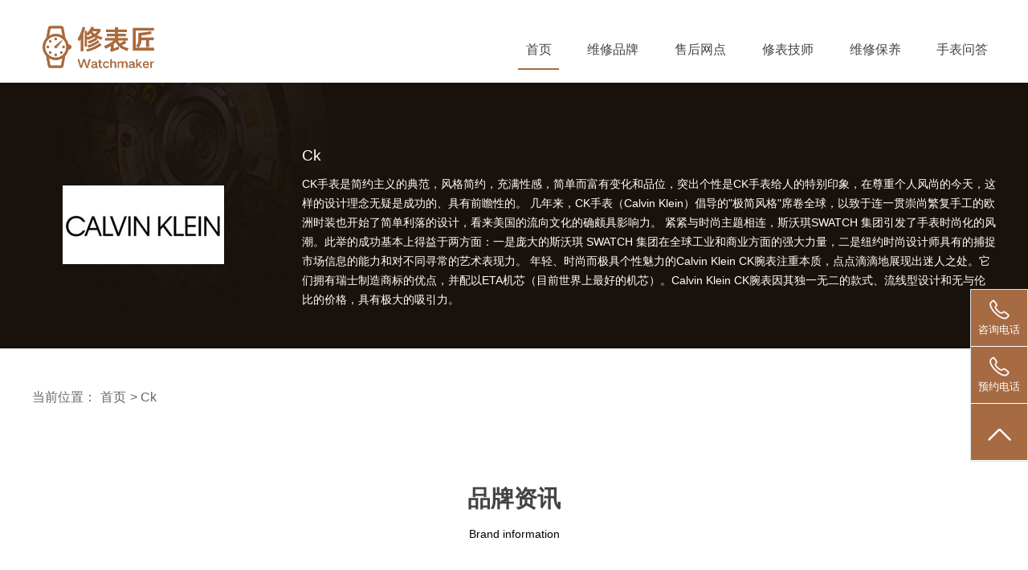

--- FILE ---
content_type: text/html; charset=utf-8
request_url: https://www.iweixiu120.com/pinpai_386/
body_size: 6496
content:
<!doctype html>
<html>
<head>
    <meta charset="UTF-8">
    <meta name="viewport" content="width=device-width, initial-scale=1.0">
    <meta http-equiv="X-UA-Compatible" content="IE=Edge,chrome=1" />
    <meta name="renderer" content="webkit">
    <meta name="applicable-device" content="pc,mobile" />
    <meta http-equiv="Cache-Control" content="no-transform" />
    <meta http-equiv="Cache-Control" content="no-siteapp" />
    <title>Ck手表维修-Ck售后服务中心-Ck维修网点电话 - 尊客修</title>
    <meta name="keywords" content="手表维修,手表保养,腕表售后网点,名表维修中心,名表维修,名表保养" />
    <meta name="description" content="尊客修Ck售后服务中心，提供Ck手表维修、保养服务，包括更换Ck手表表带、电池，修理Ck手表走时不准、进水等故障，查询Ck维修网点电话请点击本页面。" />
    <link rel="stylesheet" href="/Skins/shoubiao/css/style.css" type="text/css">
    <link rel="stylesheet" href="/Skins/shoubiao/css/font/iconfont.css" type="text/css">
    <script src="/Skins/shoubiao/js/jquery-2.1.1.min.js"></script>
    <script src="/Skins/shoubiao/js/swiper.min.js"></script>
    <script src="/Skins/shoubiao/js/modernizr.js" type="text/javascript"></script>
    <link rel="stylesheet" href="/Skins/shoubiao/css/swiper.min.css" type="text/css">
    <link rel="shortcut icon" href="/favicon.ico" />
</head>
<body>
    <div class="top">
        <div class="top_tel"><a href="#"><span class="iconfont">&#xe636;</span></a></div>
        <div class="top_logo">
            <h1><a href="tel:400-155-2501"><img src="/upload/img/web/2023301802304999e6ddd7-4119-41d1-84f6-6294b8051e0b.png"></a></h1>
        </div>
        <div class="top_nav" id="top_nav_a">
            <span></span>
            <span></span>
            <span></span>
        </div>
        <div class="top_nav_c" id="nav">
            <nav>
                <ul>
                    <li  class="nav_current" ><a href="/">首页</a></li>
                    <li ><a href="/pinpai/">维修品牌</a></li>
                    <li ><a href="/shwd/">售后网点</a></li>
                    <li ><a href="/jishi/">修表技师</a></li>
                    <li ><a href="/wxby/">维修保养</a></li>
                    <li ><a href="/wenda/">手表问答</a></li>
                </ul>
            </nav>
        </div>
        <div class="clear"></div>
    </div>

    <div class="pinpaibanner">
    <div class="w1200">
        <div class="bannerleft">
                <img src="/upload/img/web/2022082705084471b10cbe-9bec-4efd-94e8-401e062cec10.jpg">
        </div>
        <div class="bannerright">
            <h1>Ck</h1>
            <p>CK手表是简约主义的典范，风格简约，充满性感，简单而富有变化和品位，突出个性是CK手表给人的特别印象，在尊重个人风尚的今天，这样的设计理念无疑是成功的、具有前瞻性的。
几年来，CK手表（Calvin Klein）倡导的"极简风格"席卷全球，以致于连一贯崇尚繁复手工的欧洲时装也开始了简单利落的设计，看来美国的流向文化的确颇具影响力。
紧紧与时尚主题相连，斯沃琪SWATCH 集团引发了手表时尚化的风潮。此举的成功基本上得益于两方面：一是庞大的斯沃琪 SWATCH 集团在全球工业和商业方面的强大力量，二是纽约时尚设计师具有的捕捉市场信息的能力和对不同寻常的艺术表现力。
年轻、时尚而极具个性魅力的Calvin Klein CK腕表注重本质，点点滴滴地展现出迷人之处。它们拥有瑞士制造商标的优点，并配以ETA机芯（目前世界上最好的机芯）。Calvin Klein CK腕表因其独一无二的款式、流线型设计和无与伦比的价格，具有极大的吸引力。</p>
        </div>
    </div>
</div>
<p class="dangqian w1200">当前位置：<a href="/"><span>首页</span></a>><a href="/pinpai_386/"><span>Ck</span></a></p>

<div class="pinpai_zixun w1200">
    <div class="title">
        <h2>品牌资讯</h2>
        <p>Brand information</p>
    </div>
    <ul>
        <li>
            <div class="img"><img src="/Skins/shoubiao/images/img_4.jpg"></div>
            <a class="pinpai_zixun_h2" href="/wxby_78952.html">ck手表没电了怎么办(ck手表没电了)</a>
            <span><i class="iconfont">&#xe7ba</i>2022年11月21日 17:21</span>
        </li>
        <li>
            <div class="img"><img src="/Skins/shoubiao/images/img_4.jpg"></div>
            <a class="pinpai_zixun_h2" href="/wxby_78951.html">ck中国官网(ck官网)</a>
            <span><i class="iconfont">&#xe7ba</i>2022年11月21日 17:21</span>
        </li>
        <li>
            <div class="img"><img src="/Skins/shoubiao/images/img_4.jpg"></div>
            <a class="pinpai_zixun_h2" href="/wxby_64689.html">ck手表划痕修复方法</a>
            <span><i class="iconfont">&#xe7ba</i>2022年04月20日 09:20</span>
        </li>
        <li>
            <div class="img"><img src="/Skins/shoubiao/images/img_4.jpg"></div>
            <a class="pinpai_zixun_h2" href="/wxby_1033.html">飞行员驾驶飞机为什么要戴手表</a>
            <span><i class="iconfont">&#xe7ba</i>2020年06月30日 12:30</span>
        </li>
    </ul>
    <a href="/pinpai_386/0-1/"><div class="more">查看更多</div></a>
</div>




    <div class="fixed">
        <ul>
            <li>
                <div class="img">
                    <img src="/Skins/shoubiao/images/tel_1.png" alt="" />
                </div>
                <p>咨询电话</p>
                <p class="p1"><span>官方咨询电话</span>400-155-2501</p>

            </li>
            <li>
                <div class="img">
                    <img src="/Skins/shoubiao/images/tel_1.png" alt="" />
                </div>
                <p>预约电话</p>
                <p class="p1"><span>官方预约电话</span>400-155-2501</p>
            </li>
            <li id="btn">
                <div class="img">
                    <img src="/Skins/shoubiao/images/shangjiantou_1.png" alt="" />
                </div>
                <p></p>
            </li>
        </ul>
    </div>
    <div class="m_fixed">
        <ul>
            <li>
                <a href="tel:400-155-2501">
                    <div class="img">
                        <img src="/Skins/shoubiao/images/tel_1.png" alt="" />
                    </div>
                    <p>电话咨询</p>
                </a>
            </li>
            <li>
            <a rel="nofollow" href="tel:400-155-2501">
                <div class="img">
                    <img src="/Skins/shoubiao/images/erji_1.png" alt="" />
                </div>
                <p>电话预约</p>
            </a>
        </li>
            <li id="btn1">
                <div class="img">
                    <img src="/Skins/shoubiao/images/shangjiantou_1.png" alt="" />
                </div>
                <p>返回顶部</p>
            </li>
        </ul>
    </div>
    <div class="footer">
        <div class="footer1200">
            <div class="footerleft">
                <img src="/upload/img/web/20233518023501c66b0490-7c2d-4f72-8b8a-d0fd553636bc.png"><div class="footerba"><a href="http://beian.miit.gov.cn/" rel="external nofollow" target="_blank">皖ICP备2023011620号-1</a><a></a></div>
            </div>
            <div class="footerright">
                <h2>联系我们</h2>
                <p><i class="iconfont">&#xe678</i>联系电话：400-155-2501</p>
                <p><i class="iconfont">&#xe602</i>公司地址：北京、上海、广州、深圳、成都、天津、杭州、南京、苏州、郑州、哈尔滨、沈阳、济南、合肥、昆明、长沙、南宁、福州、厦门、青岛、南昌、太原、石家庄、武汉、长春、大连、西安、新疆、重庆、贵阳</p>
            </div>
        </div>
    </div>


    
    <script type="text/javascript">

        $("#btn").click(function () {

            $('html , body').animate({
                scrollTop: '0'
            }, 1000);

            //return false; //防止默认事件行为
        })
        $("#btn1").click(function () {
            $('html , body').animate({
                scrollTop: '0'
            }, 1000);

            //return false; //防止默认事件行为
        })
    </script>

    <script charset="utf-8">
        window.onload = function () {
            var windowWidth = document.body.clientWidth; //window 宽度;
            var wrap = document.getElementById('wrap');
            var tabClick = wrap.querySelectorAll('.tabClick')[0];
            var tabLi = tabClick.getElementsByTagName('li');

            var tabBox = wrap.querySelectorAll('.tabBox')[0];
            var tabList = tabBox.querySelectorAll('.tabList');

            var lineBorder = wrap.querySelectorAll('.lineBorder')[0];
            var lineDiv = lineBorder.querySelectorAll('.lineDiv')[0];

            var tar = 0;
            var endX = 0;
            var dist = 0;

            tabBox.style.overflow = 'hidden';
            tabBox.style.position = 'relative';
            tabBox.style.width = windowWidth * tabList.length + "px";

            for (var i = 0; i < tabLi.length; i++) {
                tabList[i].style.width = windowWidth + "px";
                tabList[i].style.float = 'left';
                tabList[i].style.float = 'left';
                tabList[i].style.padding = '0';
                tabList[i].style.margin = '0';
                tabList[i].style.verticalAlign = 'top';
                tabList[i].style.display = 'table-cell';
            }

            for (var i = 0; i < tabLi.length; i++) {
                tabLi[i].start = i;
                tabLi[i].onclick = function () {
                    var star = this.start;
                    for (var i = 0; i < tabLi.length; i++) {
                        tabLi[i].className = '';
                    };
                    tabLi[star].className = 'active';
                    init.lineAnme(lineDiv, windowWidth / tabLi.length * star)
                    init.translate(tabBox, windowWidth, star);
                    endX = -star * windowWidth;
                }
            }

            function OnTab(star) {
                if (star < 0) {
                    star = 0;
                } else if (star >= tabLi.length) {
                    star = tabLi.length - 1
                }
                for (var i = 0; i < tabLi.length; i++) {
                    tabLi[i].className = '';
                };

                tabLi[star].className = 'active';
                init.translate(tabBox, windowWidth, star);
                endX = -star * windowWidth;
            };

            tabBox.addEventListener('touchstart', chstart, false);
            tabBox.addEventListener('touchmove', chmove, false);
            tabBox.addEventListener('touchend', chend, false);
            //按下
            function chstart(ev) {
                ev.preventDefault;
                var touch = ev.touches[0];
                tar = touch.pageX;
                tabBox.style.webkitTransition = 'all 0s ease-in-out';
                tabBox.style.transition = 'all 0s ease-in-out';
            };
            //滑动
            function chmove(ev) {
                var stars = wrap.querySelector('.active').start;
                ev.preventDefault;
                var touch = ev.touches[0];
                var distance = touch.pageX - tar;
                dist = distance;
                init.touchs(tabBox, windowWidth, tar, distance, endX);
                init.lineAnme(lineDiv, -dist / tabLi.length - endX / 4);
            };
            //离开
            function chend(ev) {
                var str = tabBox.style.transform;
                var strs = JSON.stringify(str.split(",", 1));
                endX = Number(strs.substr(14, strs.length - 18));

                if (endX > 0) {
                    init.back(tabBox, windowWidth, tar, 0, 0, 0.3);
                    endX = 0
                } else if (endX < -windowWidth * tabList.length + windowWidth) {
                    endX = -windowWidth * tabList.length + windowWidth
                    init.back(tabBox, windowWidth, tar, 0, endX, 0.3);
                } else if (dist < -windowWidth / 3) {
                    OnTab(tabClick.querySelector('.active').start + 1);
                    init.back(tabBox, windowWidth, tar, 0, endX, 0.3);
                } else if (dist > windowWidth / 3) {
                    OnTab(tabClick.querySelector('.active').start - 1);
                } else {
                    OnTab(tabClick.querySelector('.active').start);
                }
                var stars = wrap.querySelector('.active').start;
                init.lineAnme(lineDiv, stars * windowWidth / 4);

            };
        };

        var init = {
            translate: function (obj, windowWidth, star) {
                obj.style.webkitTransform = 'translate3d(' + -star * windowWidth + 'px,0,0)';
                obj.style.transform = 'translate3d(' + -star * windowWidth + ',0,0)px';
                obj.style.webkitTransition = 'all 0.3s ease-in-out';
                obj.style.transition = 'all 0.3s ease-in-out';
            },
            touchs: function (obj, windowWidth, tar, distance, endX) {
                obj.style.webkitTransform = 'translate3d(' + (distance + endX) + 'px,0,0)';
                obj.style.transform = 'translate3d(' + (distance + endX) + ',0,0)px';
            },
            lineAnme: function (obj, stance) {
                obj.style.webkitTransform = 'translate3d(' + stance + 'px,0,0)';
                obj.style.transform = 'translate3d(' + stance + 'px,0,0)';
                obj.style.webkitTransition = 'all 0.1s ease-in-out';
                obj.style.transition = 'all 0.1s ease-in-out';
            },
            back: function (obj, windowWidth, tar, distance, endX, time) {
                obj.style.webkitTransform = 'translate3d(' + (distance + endX) + 'px,0,0)';
                obj.style.transform = 'translate3d(' + (distance + endX) + ',0,0)px';
                obj.style.webkitTransition = 'all ' + time + 's ease-in-out';
                obj.style.transition = 'all ' + time + 's ease-in-out';
            },
        }

    </script>
    <script>
        var nav = document.getElementById("top_nav_a")
        var nav_c = document.getElementById("nav")

        nav.onclick = function () {
            if (nav.className == "top_nav") {
                nav.setAttribute("class", "top_nav_a")
                nav_c.style.right = "0%"
            } else {
                nav.setAttribute("class", "top_nav")
                nav_c.style.right = "-100%"
            }
        }
    </script>

        <script type="text/javascript">

            $("#btn").click(function () {

                $('html , body').animate({
                    scrollTop: '0'
                }, 1000);

                //return false; //防止默认事件行为
            })
            $("#btn1").click(function () {
                $('html , body').animate({
                    scrollTop: '0'
                }, 1000);

                //return false; //防止默认事件行为
            })
        </script>
        <script>
            var swiper = new Swiper('.swiper-container', {
                slidesPerView: 1,
                spaceBetween: 30,
                loop: true,
                pagination: {
                    el: '.swiper-pagination',
                    clickable: true,
                },
                autoplay: {
                    delay: 3000,//1秒切换一次
                },
            });
        </script>
        <script>
            var mySwiper = new Swiper('.swiper-container-high', {
                slidesPerView: 'auto',
                slidesPerGroup: 1,
                scrollbar: {
                    el: '.swiper-scrollbar',
                    hide: false,
                },
            })
        </script>
        <script>
            var outlets = document.getElementById("index_outlets_ul")
            var out_ul = outlets.getElementsByTagName("li")
            for (i = 0; i < out_ul.length; i++) {
                if (i % 2 == 0) {
                    out_ul[i].style.marginLeft = "0"
                } else {
                    out_ul[i].style.marginLeft = "2%"
                }
            }
            var dl = document.getElementById("index_faults_list_dl")
            var dd = dl.getElementsByTagName("dd")
            for (i = 0; i < dd.length; i++) {
                if (i % 2 == 0) {
                    dd[i].style.cssText = "border-right:1px solid #ccc; padding-right:2%"
                } else {
                    dd[i].style.marginLeft = "3%"
                }
            }
            var dls = document.getElementById("index_faults_list_dls")
            var dds = dls.getElementsByTagName("dd")
            for (i = 0; i < dds.length; i++) {
                dds[i].style.cssText = "border-left:1px solid #ccc; padding-right:1%;padding-left:1%"
                if (i % 3 == 0) {
                    dds[i].style.cssText = "border-right:0px;padding-left:5%";
                }
            }
        </script>
        <!-- 手机导航 -->
        <script type="text/javascript">
            $(function () {
                $('.nav__trigger').on('click', function (e) {
                    e.preventDefault();
                    $(this).parent().toggleClass('nav--active');
                });
            })
        </script>
        <script>
            var nav = document.getElementById("top_nav_a")
            var nav_c = document.getElementById("nav")
            var curr = nav_c.getElementsByClassName("curr_a")
            nav.onclick = function () {
                if (nav.className == "top_nav") {
                    nav.setAttribute("class", "top_nav_a")
                    nav_c.style.right = "0%"
                } else {
                    nav.setAttribute("class", "top_nav")
                    nav_c.style.right = "-100%"
                }
            }
            for (i = 0; i < curr.length; i++) {
                curr[i].onclick = function () {
                    nav.setAttribute("class", "top_nav")
                    nav_c.style.right = "-100%"
                }
            }
        </script>
        <script>
            var nav = document.getElementById("top_nav_a")
            var nav_c = document.getElementById("nav")

            nav.onclick = function () {
                if (nav.className == "top_nav") {
                    nav.setAttribute("class", "top_nav_a")
                    nav_c.style.right = "0%"
                } else {
                    nav.setAttribute("class", "top_nav")
                    nav_c.style.right = "-100%"
                }
            }
        </script>
        <script>
        var _hmt = _hmt || [];
(function() {
  var hm = document.createElement("script");
  hm.src = "https://hm.baidu.com/hm.js?f4a41e44ec1e35e38daf53526d6494f8";
  var s = document.getElementsByTagName("script")[0]; 
  s.parentNode.insertBefore(hm, s);
})();

        
        </script>
</body>
</html>



--- FILE ---
content_type: text/css
request_url: https://www.iweixiu120.com/Skins/shoubiao/css/style.css
body_size: 19948
content:
body, div, dl, dt, dd, ul, ol, li, h1, h2, h3, h4, h5, h6, pre, form, fieldset, input, textarea, p, blockquote, th, td, font {
    padding: 0;
    margin: 0;
    font-family: "微软雅黑", Arial, Helvetica, sans-serif;
}

i {
    font-style: normal
}

html {
    font-size: 16px;
    -webkit-text-size-adjust: none;
    min-width: 320px;
    margin: 0 auto;
}

table {
    border-collapse: collapse;
    border-spacing: 0;
    width: 100%;
}

fieldset, img {
    border: 0;
    vertical-align: top;
}

h1, h2, h3, h4, h5, h6 {
    font-weight: normal;
    font-size: 100%;
}

ol, ul, li, dl, dt, dd {
    list-style: none;
}

input, button, textarea, checkbox, select, radio, form {
    vertical-align: top;
}

a {
    text-decoration: none;
    -webkit-tap-highlight-color: transparent;
    color: #666666;
}

    a:link, a:visited {
        text-decoration: none;
    }

    a:hover {
        text-decoration: none;
    }

.w1200 {
    width: 100%;
    max-width: 1200px;
    margin: 0 auto;
    /*margin-top:-3rem;*/
}
.pinpai_youshi.w1200 {
    margin-top: -3rem;
}
.clear {
    clear: both;
}

.fl {
    float: left;
}

.fr {
    float: right;
}

.banner_pc .swiper-container, .m_banner .swiper-container {
    overflow: hidden;
}

.banner_pc .swiper-pagination-bullet, .m_banner .swiper-pagination-bullet {
    border: none;
}

.banner_m .swiper-container, .m_banner .swiper-container {
    overflow: hidden;
}

.banner_m .swiper-pagination-bullet, .m_banner .swiper-pagination-bullet {
    border: none;
}
/*header*/
@media screen and (min-width:320px) {
    html {
        font-size: 96%;
    }
}

@media screen and (min-width:280px) {
    html {
        font-size: 96%
    }
}

@media screen and (min-width:480px) {
    html {
        font-size: 97.5%
    }
}

@media screen and (min-width:560px) {
    html {
        font-size: 100%
    }
}

@media screen and (min-width:600px) {
    html {
        font-size: 112.5%
    }
}

@media screen and (min-width:640px) {
    html {
        font-size: 100%
    }
}

.swiper-slide img {
    width: 100%;
}

.top {
    margin: 2.0rem auto 1.0rem auto;
    max-width: 1200px;
    width: 100%;
    overflow: hidden; 
}

.top_logo {
    float: left;
    height: 3.3rem;
    margin-left: .8rem;
}

    .top_logo h1 {
        height: 100%;
    }

    .top_logo img {
        height: 100%;
    }

.top_nav_c {
    float: right;
    margin-right: -.8rem;
}

    .top_nav_c ul li {
        float: left;
        margin: 0 .8rem;
    }

        .top_nav_c ul li a {
            display: inline-block;
            line-height: 2.5rem;
            padding: .6rem .6rem .2rem .6rem;
            position: relative;
            color: #444;
            font-size: 1.0rem;
        }

    .top_nav_c ul .nav_current a i {
        display: block;
        position: absolute;
        bottom: 0;
        left: 0;
        width: 100%;
        height: 2px;
        background: #444;
    }

.nav_current {
    color: #a66b42;
    border-bottom: 2px solid #a66b42;
}

.swiper-container {
    width: 100%;
    height: 100%;
    margin-left: auto;
    margin-right: auto;
}

.swiper-slide {
    text-align: center;
    font-size: 18px;
    background: #fff;
    display: -webkit-box;
    display: -ms-flexbox;
    display: -webkit-flex;
    display: flex;
    -webkit-box-pack: center;
    -ms-flex-pack: center;
    -webkit-justify-content: center;
    justify-content: center;
    -webkit-box-align: center;
    -ms-flex-align: center;
    -webkit-align-items: center;
    align-items: center;
}
.banner_pc .swiper-slide{ height:600px; position:relative; overflow:hidden; width:100%}
.banner_pc .swiper-slide img{ position:absolute; top:0; left:50%; margin-left:-960px; width:auto;}
.banner_pc .swiper-pagination-bullet {
    width: 2.0rem;
    height: .3rem;
    border-radius: 0;
    background: #fff;
}

.banner_pc .swiper-pagination-bullet-active {
    background: #fff;
}

.banner_pc .swiper-container-horizontal > .swiper-pagination-bullets {
    bottom: 1rem;
}

.banner_m .swiper-pagination-bullet {
    width: 2.0rem;
    height: .3rem;
    border-radius: 0;
    background: #fff;
}

.banner_m .swiper-pagination-bullet-active {
    background: #a66b42;
}

.banner_m .swiper-container-horizontal > .swiper-pagination-bullets {
    bottom: 1.5rem;
}
.brand_content{background:#f5f5f5; padding-bottom:3.0rem}
.brand {
    max-width: 1200px; background:#fff; z-index:9; position:relative;
    width: 96%;
    margin: -4.0rem auto 0 auto;
}
.brand{}
.brand_padd{padding:2.0rem;}
    .brand .swiper-container-high {
        overflow: hidden;
        float: left;
        width: calc(100% - 9.1rem);
        width: -webkit- calc(100% - 4.6rem);
    }

    .brand .brand_high {
        margin: 2.0rem 0;
    }

        .brand .brand_high .swiper-slide a:hover {
            color: #a66b42;
            text-decoration: underline;
        }

    .brand .swiper-slide {
        width: auto;
        margin: 0 .6rem;
    }

        .brand .swiper-slide a {
            font-size: 1.0rem;
            color: #444;
            padding: 0 .4rem;
        }

    .brand .brand_title {
        font-size: 1rem;
        color: #999;
        float: left;
        width: 2rem;
        line-height: 1.5rem;
    }

    .brand .brand_mord {
        float: right;
        font-size: .87rem;
        color: #444;
        width: 1.8rem;
        line-height: 1.5rem;
        padding-left: 1.0rem;
    }

        .brand .brand_mord:hover a {
            color: #a66b42;
            text-decoration: underline;
        }

        .brand .brand_mord a {
            color: #999;
        }

    .brand .swiper-wrapper {
        line-height: 1.5rem;
        margin-top: -1px;
    }

.brand_hot {
    background: #fff;
    max-width: 1200px;
    margin: 0 auto;
    margin-bottom:40px;
}

    .brand_hot .brand_hot_left {
        width: 17%;
        float: left;
    }

    .brand_hot .brand_hot_title {
        padding: 1rem;
    }

        .brand_hot .brand_hot_title h4 {
            font-size: 1.0rem;
            color: #444;
        }

        .brand_hot .brand_hot_title h5 {
            font-size: .87rem;
            color: #999;
            margin-top: .2rem;
        }

        .brand_hot .brand_hot_title p {
            width: 2.4rem;
            height: .2rem;
            background: #444;
            margin-top: .5rem;
        }

    .brand_hot .brand_hot_ul {
        padding: 0 1.0rem 1.0rem 1.0rem;
    }

        .brand_hot .brand_hot_ul ul li {
            line-height: 2.0rem;
            margin-left: 1.4rem;
        }

            .brand_hot .brand_hot_ul ul li a {
                color: #666;
                font-size: .87rem;
            }

                .brand_hot .brand_hot_ul ul li a:hover {
                    color: #a66b42;
                    text-decoration: underline;
                }

    .brand_hot .brand_hot_img {
        width: 31%;
        float: left;
    }

    .brand_hot .brand_hot_img_padd {
        width: 100%;
        overflow: hidden;
        padding-top: 105%;
        height: 0;
        position: relative;
    }

        .brand_hot .brand_hot_img_padd img {
            position: absolute;
            top: 0;
            left: 0;
            width: 100%;
        }

    .brand_hot .brand_hot_right {
        float: left;
    }

        .brand_hot .brand_hot_right ul {
            width: 100%;
            margin: 0 auto;
            margin-top: 30px;
        }

            .brand_hot .brand_hot_right ul li {
                float: left;
                width: 16.6%;
                /*margin: 1.0rem 5%;*/
                height: 184px;
            }

                .brand_hot .brand_hot_right ul li:hover .brand_hot_right_img {
                    box-shadow: 3px 3px 12px rgba(0,0,0,.1);
                }

.brand_hot_right_img {
    width: 100%;
    height: 0;
    overflow: hidden;
    position: relative;
    height: 98px;

    background: #fff;
    transition: all .4s;
    -webkit-transition: all .4s;
    -moz-transition: all .4s;
    -o-transition: all .4s;
    -moz-transition: all .4s;
}

    .brand_hot_right_img img {
        position: absolute;
        top: 50%;
        left: 45%;
        transform: translate(-50%,-50%);
        -webkit-transform: translate(-50%,-50%);
        -moz-transform: translate(-50%,-50%);
        -o-transform: translate(-50%,-50%);
    }

.brand_hot_right_text {
    text-align: center;

}

    .brand_hot_right_text h2 {
        font-size: 1.0rem;
        color: #444;
        margin-top: .5rem;
    }

    .brand_hot_right_text h5 {
        font-size: .87rem;
        color: #999;
        margin-top: .3rem;
    }


.index_outlets {
    max-width: 1200px;
    width: 98%;
    margin: 3.0rem auto;
}

.index_outlets_title h3 {
    float: left;
    font-size: 1.5rem;
    color: #444;
}

.index_outlets_title .index_outlets_region {
    float: right;
    font-size: .87rem;
    margin-top: .7rem;
}

    .index_outlets_title .index_outlets_region h4 {
        float: left;
        color: #666;
    }

    .index_outlets_title .index_outlets_region ul {
        float: left;
    }

        .index_outlets_title .index_outlets_region ul li {
            float: left;
            margin: 0 .5rem;
        }

    .index_outlets_title .index_outlets_region .index_outlets_more {
        float: left;
        margin-left: 1.5rem;
    }

    .index_outlets_title .index_outlets_region ul li:hover a {
        color: #a66b42;
        text-decoration: underline;
    }

    .index_outlets_title .index_outlets_region .index_outlets_more:hover a {
        color: #a66b42;
        text-decoration: underline;
    }

.index_outlets_ul {
    margin-top: 1.3rem;
}

    .index_outlets_ul ul li {
        width: 49%;
        float: left;
        margin: .7rem 0;
    }

        .index_outlets_ul ul li .index_outlets_img {
            width: 30%;
            float: left;
        }

        .index_outlets_ul ul li .index_outlets_img_bor {
            border: 1px solid #e5e5e5;
            height: 0;
            padding-top: 6.0rem;
            overflow: hidden;
            position: relative;
        }

        .index_outlets_ul ul li .index_outlets_img img {
            position: absolute;
            top: 50%;
            left: 50%;
            transform: translate(-50%,-50%);
            -webkit-transform: translate(-50%,-50%);
            -moz-transform: translate(-50%,-50%);
            -o-transform: translate(-50%,-50%);
        }

        .index_outlets_ul ul li .index_outlets_text {
            width: 67%;
            float: right;
            margin-top: .5rem;
        }

            .index_outlets_ul ul li .index_outlets_text h3 {
                font-size: 1.0rem;
                color: #444;
                margin-bottom: .4rem;
                transition: all .4s;
                -webkit-transition: all .4s;
                -moz-transition: all .4s;
                -o-transition: all .4s;
                overflow: hidden;
                white-space: nowrap;
                text-overflow: ellipsis;
            }

        .index_outlets_ul ul li:hover .index_outlets_text h3 {
            color: #a66b42;
            margin-left: 1.0rem;
        }

        .index_outlets_ul ul li .index_outlets_text p {
            font-size: .87rem;
            color: #666;
            line-height: 1.6rem;
            overflow: hidden;
            white-space: nowrap;
            text-overflow: ellipsis;
        }

.index_outlets .brand_high {
    margin: 2.0rem 0;
}

    .index_outlets .brand_high .swiper-slide a:hover {
        color: #a66b42;
        text-decoration: underline;
    }

.index_outlets .swiper-slide {
    width: auto;
    margin: 0 .6rem;
}

    .index_outlets .swiper-slide a {
        font-size: .87rem;
        color: #444;
        padding: 0 .4rem;
    }

.index_outlets .brand_title {
    font-size: 1.0rem;
    color: #666;
    float: left;
    width: 4.5rem;
    font-weight: bold;
}

.index_outlets .brand_mord {
    float: right;
    font-size: .87rem;
    color: #444;
    width: 5.5rem;
}

    .index_outlets .brand_mord:hover a {
        color: #a66b42;
        text-decoration: underline;
    }

.index_outlets .swiper-container-high {
    overflow: hidden;
    float: left;
    width: calc(100% - 10rem);
    width: -webkit- calc(100% - 10.0rem);
}

.index_faults {
    width: 98%;
    max-width: 1200px;
    margin: 3.0rem auto;
    height:1300px;
}

.index_faults_hot {
    width: 33%;
    float: left;
}

.index_title h3 {
    float: left;
    font-size: 1.25rem;
    color: #444;
}

    .index_title h3 span {
        font-size: .87rem;
        color: #666;
        margin-left: .8rem;
    }

.index_title .index_title_bor {
    width: 100%;
    height: 1px;
    background: #e5e5e5;
    margin-top: 1.0rem;
    position: relative;
}

    .index_title .index_title_bor span {
        height: 3px;
        width: 5.0rem;
        background: #a66b42;
        display: block;
        margin-top: -2px;
        position: absolute;
        left: 0;
        bottom: 0;
    }

.index_title a {
    float: right;
    font-size: 1.0rem;
    color: #666;
    margin-top: .3rem;
}

.index_title h5 {
    font-size: 1.0rem;
    color: #666;
    margin-top: .3rem;
    float: right;
    cursor: pointer;
}

    .index_title h5 i {
        display: inline-block;
        margin-left: .7rem;
    }

.index_title .rotate {
    -webkit-animation: changeright 1.0s linear infinite;
}

.center {
    max-width: 1200px;
    margin: 0 auto;
    margin-top: -45px;
}

    .center p {
        font-size: 1rem;
        color: #444;
        line-height: 2rem;
    }

.double p {
    line-height: 30px;
    color: red;
}

.lianjie {
    margin: 3rem 0 0rem 0;
    overflow: hidden;
    padding-bottom: 1rem;
    border-bottom: 1px solid #666;
}

    .lianjie a span {
        color: #999;
        display: block;
        float: left;
        margin-left: 2rem;
        line-height: 2rem;
    }

    .lianjie p {
        color: #ccc;
        display: block;
        float: left;
        font-size: 1.2rem;
        margin-top: 0.2rem;
    }

@-webkit-keyframes changeright {
    0% {
        -webkit-transform: rotate(0deg);
    }

    50% {
        -webkit-transform: rotate(180deg);
    }

    100% {
        -webkit-transform: rotate(360deg);
    }
}

.index_faults_hot_ul {
    margin-top: 1.0rem;
}

    .index_faults_hot_ul ul li {
        width: 30%;
        float: left;
        margin: .6rem 0;
    }

        .index_faults_hot_ul ul li .index_faults_hot_bor {
            border: 1px solid #e5e5e5;
            height: 0;
            padding-top: 100%;
            overflow: hidden;
            border-radius: 1.0rem;
            position: relative;
        }

        .index_faults_hot_ul ul li .index_faults_ico {
            top: 50%;
            width: 100%;
            position: absolute;
            transform: translateY(-50%);
            -webkit-transform: translateY(-50%);
            -moz-transform: translateY(-50%);
            -o-transform: translateY(-50%);
            text-align: center;
        }

            .index_faults_hot_ul ul li .index_faults_ico i {
                font-size: 2.6rem;
                color: #666;
            }

            .index_faults_hot_ul ul li .index_faults_ico h5 {
                font-size: 1.0rem;
                color: #444;
                margin-top: .6rem;
            }

        .index_faults_hot_ul ul li:nth-child(2) {
            margin: .6rem 5%;
        }

        .index_faults_hot_ul ul li:nth-child(5) {
            margin: .6rem 5%;
        }

        .index_faults_hot_ul ul li:nth-child(8) {
            margin: .6rem 5%;
        }

.index_faults_list {
    width: 64%;
    float: right
}

.index_faults_list_ul {
    margin-top: 1.6rem;
    overflow: hidden;
}

    .index_faults_list_ul .index_faults_list_img {
        width: 31.5%;
        float: left;
    }

    .index_faults_list_ul .index_faults_list_padd {
        width: 100%;
        height: 0;
        overflow: hidden;
        position: relative;
        padding-top: 70%;
    }

        .index_faults_list_ul .index_faults_list_padd img {
            position: absolute;
            top: 0;
            left: 0;
            width: 100%;
            transition: all .4s;
            -webkit-transition: all .4s;
            -moz-transition: all .4s;
            -o-transition: all .4s;
        }

    .index_faults_list_ul .index_faults_list_text {
        width: 67%;
        float: right;
    }

        .index_faults_list_ul .index_faults_list_text h3 {
            font-size: 1.0rem;
            color: #444;
            transition: all .4s;
            -webkit-transition: all .4s;
            -moz-transition: all .4s;
            -o-transition: all .4s;
            overflow: hidden;
            white-space: nowrap;
            text-overflow: ellipsis;
            display: block;
        }

        .index_faults_list_ul .index_faults_list_text p {
            font-size: .87rem;
            color: #666;
            margin-top: .4rem;
            line-height: 1.4rem;
        }

        .index_faults_list_ul .index_faults_list_text .index_faults_list_time {
            margin-top: .4rem;
            float: right;
            font-size: .87rem;
        }

            .index_faults_list_ul .index_faults_list_text .index_faults_list_time i {
                color: #999;
                font-size: .87rem;
            }

            .index_faults_list_ul .index_faults_list_text .index_faults_list_time span {
                color: #999;
                display: inline-block;
                margin-left: .6rem;
            }

        .index_faults_list_ul .index_faults_list_text .index_faults_list_label {
            font-size: .87rem;
            color: #999; float:left;
            margin-top: .5rem;
        }

            .index_faults_list_ul .index_faults_list_text .index_faults_list_label span {
                display: inline-block;
                margin-right: .9rem;
            }

            .index_faults_list_ul .index_faults_list_text .index_faults_list_label i {
                display: inline-block;
                margin-right: .4rem;
                font-size: .87rem;
            }

    .index_faults_list_ul:hover .index_faults_list_text h3 {
        margin-left: 1.0rem;
        color: #a66b42;
    }

    .index_faults_list_ul:hover .index_faults_list_padd img {
        transform: scale(1.2);
    }

.index_faults_list_dl {
    margin-top: 2.0rem;
    width: 100%;
    float: left;
}
.index_faults_list_dl dl{ display:flex; justify-content:space-between; flex-wrap:wrap;}
    .index_faults_list_dl dl dd {
        line-height: 1.8rem;
        padding: .3rem 0;
        width: 47%;
        /*float: left;*/
    }

        .index_faults_list_dl dl dd a {
            line-height: 1.8rem;
            font-size: 1.0rem;
            color: #444;
            overflow: hidden;
            white-space: nowrap;
            text-overflow: ellipsis;
            display: block;
            width: 100%;
        }

        .index_faults_list_dl dl dd i {
            display: inline-block;
            width: .4rem;
            height: .4rem;
            border-radius: 50%;
            background: #999;
            margin-right: .4rem;
            float: left;
            margin-top: .7rem;
        }

        .index_faults_list_dl dl dd a:hover {
            color: #a66b42;
            text-decoration: underline;
        }

.index_faults_list_dls {
    margin-top: 2.0rem;
    width: 100%;
    float: left;
    margin-left: 0.3%;
}
.index_faults_list_dls dl{ display:flex; justify-content:space-around; flex-wrap:wrap;}
    .index_faults_list_dls dl dd {
        line-height: 1.8rem;
        padding: .3rem 0;
        width: 30%;
        /*float: left;*/
    }

        .index_faults_list_dls dl dd a {
            line-height: 1.8rem;
            font-size: 1.0rem;
            color: #444;
            overflow: hidden;
            white-space: nowrap;
            text-overflow: ellipsis;
            display: block;
            width: 100%;
        }

        .index_faults_list_dls dl dd i {
            display: inline-block;
            width: .4rem;
            height: .4rem;
            border-radius: 50%;
            background: #999;
            margin-right: .4rem;
            float: left;
            margin-top: .7rem;
        }

        .index_faults_list_dls dl dd a:hover {
            color: #a66b42;
            text-decoration: underline;
        }


.index_qa {
    max-width: 1200px;
    width: 98%;
    margin: 3.0rem auto;
}

.index_qa_left {
    width: 66%;
    float: left;
}

.index_qa_list ul li {
    margin: 2.2rem 0;
    overflow: hidden;
}

    .index_qa_list ul li .index_qa_list_title {
        overflow: hidden;
        line-height: 1.5rem;
    }

        .index_qa_list ul li .index_qa_list_title .index_qa_list_title_h3 {
            font-size: 1.0rem;
            color: #444;
            float: left;
            width: calc(100% - 8.0rem);
            margin: 0;
            overflow: hidden;
            white-space: nowrap;
            text-overflow: ellipsis;
        }

            .index_qa_list ul li .index_qa_list_title .index_qa_list_title_h3 i {
                font-size: 1.3rem;
                color: #ec873c;
                line-height: 1.5rem;
                margin-right: .8rem;
                float: left;
            }

            .index_qa_list ul li .index_qa_list_title .index_qa_list_title_h3 span {
                transition: all .4s;
                -webkit-transition: all .4s;
                -moz-transition: all .4s;
                -o-transition: all .4s;
            }

    .index_qa_list ul li:hover .index_qa_list_title .index_qa_list_title_h3 span {
        margin-left: 1.0rem;
        color: #a66b42;
    }

    .index_qa_list ul li .index_qa_list_title .index_qa_list_title_h4 {
        float: right
    }

        .index_qa_list ul li .index_qa_list_title .index_qa_list_title_h4 i {
            font-size: 1.2rem;
            color: #3a84e8;
            display: inline-block;
            margin-right: .8rem;
        }

    .index_qa_list ul li .index_qa_list_text {
        margin-top: .8rem;
    }

        .index_qa_list ul li .index_qa_list_text p {
            font-size: .87rem;
            color: #666;
        }

        .index_qa_list ul li .index_qa_list_text .index_qa_list_time {
            margin-top: .4rem;
            /*float: right;*/
            font-size: .87rem;
            color: #999;
        }

            .index_qa_list ul li .index_qa_list_text .index_qa_list_time span {
                display: inline-block;
                margin-left: .6rem;
            }

.index_qa_right {
    width: 30%;
    float: right;
}

.index_qa_right_ul ul li {
    margin: 1.8rem 0;
}

    .index_qa_right_ul ul li .index_qa_right_ul_h3 {
        overflow: hidden;
        white-space: nowrap;
        text-overflow: ellipsis;
        display: block;
    }

        .index_qa_right_ul ul li .index_qa_right_ul_h3 i {
            font-size: 1.3rem;
            color: #ec873c;
            line-height: 1.5rem;
            margin-right: .8rem;
        }

        .index_qa_right_ul ul li .index_qa_right_ul_h3 span {
            font-size: 1.0rem;
            color: #444;
            transition: all .4s;
            -webkit-transition: all .4s;
            -moz-transition: all .4s;
            -o-transition: all .4s;
        }

    .index_qa_right_ul ul li:hover .index_qa_right_ul_h3 span {
        margin-left: 1.0rem;
        color: #a66b42;
    }

    .index_qa_right_ul ul li .index_qa_right_time {
        overflow: hidden;
        margin-top: .9rem;
    }

        .index_qa_right_ul ul li .index_qa_right_time .index_qa_right_time_h4 {
            float: left;
            color: #666;
            font-size: .87rem;
        }

            .index_qa_right_ul ul li .index_qa_right_time .index_qa_right_time_h4 i {
                font-size: 1.0rem;
                display: inline-block;
                margin-right: .6rem;
                color: #3a84e8;
            }

        .index_qa_right_ul ul li .index_qa_right_time .index_qa_right_time_h5 {
            float: right;
            font-size: .87rem;
            color: #999;
        }

            .index_qa_right_ul ul li .index_qa_right_time .index_qa_right_time_h5 i {
                display: inline-block;
                font-size: 1.0rem;
                margin-right: .6rem;
            }



.index_technician {
    margin: 3.0rem auto;
    max-width: 1200px;
    width: 98%;
}

    .index_technician .index_tech_title {
        overflow: hidden;
    }

        .index_technician .index_tech_title h4 {
            font-size: 1.5rem;
            font-weight: bold;
            color: #444;
            float: left;
        }

            .index_technician .index_tech_title h4 span {
                font-size: 1.0rem;
                color: #666;
                font-weight: normal;
                display: inline-block;
                margin-left: .8rem;
            }

        .index_technician .index_tech_title a {
            float: right;
            font-size: 1.0rem;
            color: #666;
            margin-top: .5rem;
        }

    .index_technician .index_tech_left {
        width: 34%;
        margin-top: 1.8rem;
        float: left;
    }

    .index_technician .index_tech_img {
        width: 100%;
        overflow: hidden;
        height: 0;
        position: relative;
    }

        .index_technician .index_tech_img img {
            position: absolute;
            top: 0;
            left: 0;
            width: 100%;
        }

    .index_technician .index_tech_img_a {
        padding-top: 130%;
    }

    .index_technician .index_tech_text {
        position: absolute;
        left: 0;
        width: 100%;
        height: 100%;
        background: rgba(0,0,0,.5);
        z-index: 2;
        transition: all 1.0s;
        -webkit-transition: all 1.0s;
        -moz-transition: all 1.0s;
        -o-transition: all 1.0s;
    }

    .index_technician .index_tech_img_a .index_tech_text {
        top: 90%;
    }

    .index_technician .index_tech_text_c {
        width: 90%;
        color: #fff;
        left: 5%;
        top: 0%;
        transform: translateY(-0%);
        -webkit-transform: translateY(-0%);
        -moz-transform: translateY(-0%);
        position: absolute;
        transition: all 1.0s;
        -webkit-transition: all 1.0s;
        -moz-transition: all 1.0s;
        -o-transition: all 1.0s;
    }

        .index_technician .index_tech_text_c .index_tech_text_h3 {
            font-size: 1.1rem;
            line-height: 3.0rem;
        }

        .index_technician .index_tech_text_c h4 {
            width: 3.0rem;
            height: 2px;
            background: #a66b42;
        }

        .index_technician .index_tech_text_c p {
            font-size: .87rem;
            margin-top: 1.4rem;
        }

        .index_technician .index_tech_text_c a {
            display: block;
            width: 12rem;
            height: 2.6rem;
            line-height: 2.6rem;
            color: #fff;
            border: 1px solid #fff;
            text-align: center;
            font-size: 1.0rem;
            margin-top: 2.0rem;
            float: right;
            transition: all .4s;
            -webkit-transition: all .4s;
            -moz-transition: all .4s;
            -o-transition: all .4s;
        }

            .index_technician .index_tech_text_c a:hover {
                border-color: #a66b42;
                background: #a66b42;
                color: #fff;
            }

    .index_technician .index_tech_img:hover .index_tech_text {
        top: 0;
        background: rgba(0,0,0,.8);
    }

    .index_technician .index_tech_img:hover .index_tech_text_c {
        top: 50%;
        transform: translateY(-50%);
        -webkit-transform: translateY(-50%);
        -moz-transform: translateY(-50%);
    }

    .index_technician .index_tech_ul .index_tech_img:nth-child(2) {
        margin-top: 1.0rem;
    }

    .index_technician .index_tech_ul {
        width: 34%;
        margin-top: 1.8rem;
        margin-left: 2%;
        float: left;
    }

    .index_technician .index_tech_img_b {
        padding-top: 63%;
        width: 88%;
    }

        .index_technician .index_tech_img_b .index_tech_text {
            top: 83%;
        }

        .index_technician .index_tech_img_b .index_tech_text_c p {
            display: -webkit-box;
            -webkit-box-orient: vertical;
            -webkit-line-clamp: 3;
            overflow: hidden;
        }

    .index_technician .index_tech_right {
        float: left;
        overflow: hidden;
        width: 26%;
        background: #fafafa;
        padding: 0 1%;
        margin-top: 2%;
    }

        .index_technician .index_tech_right ul li {
            overflow: hidden;
            margin: 7.5% auto;
        }

        .index_technician .index_tech_right .img {
            border-radius: 10px;
            width: 80px;
            float: left;
            overflow: hidden;
            height: 80px;
            overflow: hidden;
            margin-left: 2%;
        }

            .index_technician .index_tech_right .img img {
                width: 100%;
                min-height: 100%;
            }

        .index_technician .index_tech_right .wenzi {
            float: right;
            margin-left: 2%;
            width: 68%;
        }

            .index_technician .index_tech_right .wenzi .wenzi_h2 {
                font-size: 1rem;
                color: #666666;
            }

            .index_technician .index_tech_right .wenzi p {
                font-size: .85rem;
                color: #999999;
                line-height: 1.5rem;
                margin-top: 0.2rem;
            }



.index_weixiu {
    margin: 3.0rem auto;
    max-width: 1200px;
    width: 98%;
}

    .index_weixiu .index_tech_title {
        overflow: hidden;
    }

        .index_weixiu .index_tech_title h4 {
            font-size: 1.5rem;
            font-weight: bold;
            color: #444;
            float: left;
        }

            .index_weixiu .index_tech_title h4 span {
                font-size: 1.0rem;
                color: #666;
                font-weight: normal;
                display: inline-block;
                margin-left: .8rem;
            }

        .index_weixiu .index_tech_title a {
            float: right;
            font-size: 1.0rem;
            color: #666;
            margin-top: .5rem;
        }

    .index_weixiu ul {
        margin-top: 2rem;
    }

        .index_weixiu ul li {
            overflow: hidden;
            margin-bottom: 1.8rem;
        }

    .index_weixiu .weixiuimg {
        float: left;
        width: 480px;
        height: 300px;
        overflow: hidden;
    }

        .index_weixiu .weixiuimg img {
            width: 100%;
            min-height: 100%;
        }

    .index_weixiu .weixiuwenzi {
        width: 57%;
        float: right;
        margin-top: .8rem
    }

        .index_weixiu .weixiuwenzi .weixiuwenzi_h2 {
            color: #444444;
            font-size: 1.0rem;
            margin-bottom: 1rem;
            display: -webkit-box;
            -webkit-box-orient: vertical;
            -webkit-line-clamp: 1;
            overflow: hidden;
        }

        .index_weixiu .weixiuwenzi p {
            color: #666666;
            font-size: .87rem;
            display: -webkit-box;
            -webkit-box-orient: vertical;
            -webkit-line-clamp: 3;
            overflow: hidden;
            line-height: 1.5rem;
        }

    .index_weixiu .riqi {
        float: right;
        color: #999999;
        font-size: 0.85rem;
        margin-top: 3rem;
    }

        .index_weixiu .riqi i {
            margin-right: 0.5rem;
        }

.index_faults_dh {
    text-align: :center;
    width: 100%;
    height: 100%;
    text-align: center;
    border: 1px solid #e5e5e5;
    border-radius: 1rem;
}
    .index_faults_dh span {
        font-size: 20px;
        color: #a66b42;
        line-height: 62px;
        font-weight:bolder;
    }
    .index_faults_dh a {
        font-size: 20px;
        color: #a66b42;
        font-weight: bolder;
    }
        .footer {
            background: #333333;
            width: 100%;
            padding: 2% 0 1% 0;
            color: #999999;
        }

.footer1200 {
    width: 100%;
    max-width: 1200px;
    overflow: hidden;
    margin: auto;
    margin-top:25px;
}

.footer .footerleft, .footercenter {
    width: 55%;
    float: left;
}

.footer .footerright {
    float: left;
    width: 42%;
}

.footer .footercenter {
    border-left: 1px solid #555;
    border-right: 1px solid #555;
    padding: 0 2%;
    float: left;
    margin: 0 2%;
}

.footer .footerleft p {
    margin: 8% 0;
    border-bottom: 1px solid #555;
    padding-bottom: 2rem;
}

.footer .footerleft ul {
    overflow: hidden;
    margin-left: -4%;
}

    .footer .footerleft ul li {
        float: left;
        width: 16%;
        text-align: center;
        border-right: 1px solid #555;
    }

        .footer .footerleft ul li:last-child {
            border-right: none;
        }

        .footer .footerleft ul li a {
            color: #999;
        }

        .footer .footerleft ul li:hover a {
            color: #ccc;
        }

.footer .footercenter ul {
    padding-left: 5%;
}

    .footer .footercenter ul li {
        float: left;
        width: 20%;
        margin: 0 2%;
    }

        .footer .footercenter ul li h2 {
            color: #CCCCCC;
            font-size: 1rem;
            margin-bottom: 1.2rem;
        }

        .footer .footercenter ul li p {
            margin: 0.6rem 0;
            font-size: 0.85rem;
        }

            .footer .footercenter ul li p a {
                color: #999;
            }

            .footer .footercenter ul li p:hover a {
                color: #ccc;
            }

.footer .footerright h2 {
    color: #CCCCCC;
    font-size: 1rem;
    margin-bottom: 1.2rem;
}

.footer .footerright p {
    margin: 0.5rem 0;
    font-size: 1rem;
}

    .footer .footerright p i {
        width: 25px;
        height: 25px;
        line-height: 25px;
        text-align: center;
        display: inline-block;
        margin-right: 0.5rem;
    }


/* 品牌 */
.pinpaibanner {
    background: url(../images/banner_bg.jpg) no-repeat 100%;
    padding: 3rem 0;
    overflow: hidden;
    width: 100%;
    background-size: 100% 100%;
}

    .pinpaibanner .bannerleft {
        margin-top:5.0rem;
        width: 23%;
        float: left;

        overflow: hidden;
    }

        .pinpaibanner .bannerleft img {
            max-width:100%; display:block; margin:0 auto;
        }

    .pinpaibanner .bannerright {
        color: #FFFFFF;
        width: 72%;
        float: right;
    }

        .pinpaibanner .bannerright h1 {
            margin: 2rem 0 0.8rem 0;
            font-size: 1.2rem;
        }

        .pinpaibanner .bannerright h2 {
            margin: 2rem 0 0.8rem 0;
            font-size: 1.2rem;
        }

        .pinpaibanner .bannerright p {
            font-size: 0.85rem;
            line-height: 1.5rem;
        }

.pinpai_nav {
    background: #f2f2f2;
    overflow: hidden;
}

    .pinpai_nav p {
        float: left;
        width: 12%;
        text-align: center;
        height: 60px;
        line-height: 60px;
        color: #444444;
    }

        .pinpai_nav p.hover {
            background: #ffffff;
            border-bottom: 5px solid #a66b42;
        }

.dangqian {
    color: #666;
    margin: 3.2rem auto 2.0rem auto !important;
    font-size: 1.0rem;
}

    .dangqian span {
        margin: 0 0.3rem;
    }


.pinpai_wangdian .pinpai_title1 { /* overflow: hidden; */
    border-bottom: 1px solid #e2e2e2;
    padding-bottom: 1rem;
    margin-bottom: 1.5rem;
    position: relative;
}

    .pinpai_wangdian .pinpai_title1:after {
        content: '';
        width: 15%;
        height: 5px;
        position: absolute;
        left: 0;
        top: 97%;
        background: #a66b42;
    }

    .pinpai_wangdian .pinpai_title1 h2 {
        font-size: 1.5rem;
        font-weight: bold;
        color: #444444;
    }

        .pinpai_wangdian .pinpai_title1 h2 span {
            font-size: 0.85rem;
            margin-left: 1rem;
            font-weight: 100;
        }

    .pinpai_wangdian .pinpai_title1 > span {
        color: #666666;
        font-size: 0.85rem;
    }

.pinpai_wangdian ul {
    overflow: hidden;
}

    .pinpai_wangdian ul li {
        float: left;
        overflow: hidden;
        width: 48%;
        margin: 1%;
    }

        .pinpai_wangdian ul li .wangdian_img {
            width: 28%;
            height: 100px;
            overflow: hidden;
        }

            .pinpai_wangdian ul li .wangdian_img img {
                width: 100%;
                min-height: 100%;
            }

        .pinpai_wangdian ul li .wangdian_wenzi {
            width: 70%;
        }

            .pinpai_wangdian ul li .wangdian_wenzi .wangdian_wenzi_h2 {
                font-size: 1rem;
                color: #444444;
                margin-top: 0.3rem;
                margin-left: 0;
                transition: all 0.5s;
            }

        .pinpai_wangdian ul li:hover .wangdian_wenzi .wangdian_wenzi_h2 {
            color: #a66b42;
            margin-left: 1rem;
        }

        .pinpai_wangdian ul li .wangdian_wenzi p {
            font-size: 0.85rem;
            color: #666666;
        }

            .pinpai_wangdian ul li .wangdian_wenzi p:nth-child(2) {
                margin: 0.8rem 0;
            }

.footerba {
    width: 55%;
    height: 50px;
    margin: 21px 0px 0px 54px;
}
.pinpai_wangdian .more {
    width: 20%;
    margin: 3rem auto;
    text-align: center;
    border: 1px solid #999999;
    padding: 0.5rem 0;
    color: #444;
}

.pinpai_liucheng .pinpai_left {
    width: 30%;
    margin-top: 3%;
}

.pinpai_liucheng .pinpai_right {
    width: 25%;
    height: 300px;
    overflow: hidden;
    margin: 3% 0 6% 8%;
}

    .pinpai_liucheng .pinpai_right img {
        width: 100%;
        min-height: 100%;
    }

.pinpai_liucheng .pinpai_left h3 {
    font-size: 1.4rem;
    line-height: 2rem;
    color: #666;
}

.pinpai_liucheng .pinpai_left .gang {
    width: 10%;
    height: 2px;
    background: #a1a1a1;
    margin-top: 2%;
}

.pinpai_liucheng .pinpai_left h2 {
    margin: 3rem 0 2rem 0;
    font-size: 1.5rem;
    color: #444;
}

.pinpai_liucheng .pinpai_left p {
    line-height: 2rem;
    color: #666;
}

.tabClick {
    overflow: hidden
}

    .tabClick li {
        height: 40px;
        line-height: 40px;
        width: 10%;
        float: left;
        text-align: center;
        border: 1px solid #CCCCCC;
        border-radius: 30px;
        margin: 0.8rem;
        color: #444;
    }

        .tabClick li.active {
            color: #a66b42;
            transition: 0.1s;
            border-color: #a66b42;
        }

.tabCon {
    overflow: hidden
}

.tabBox {
    position: relative
}

.tabList {
    overflow: hidden;
}


.title {
    text-align: center;
    width: 100%;
    margin: 6rem auto 4rem auto;
}

    .title h2 {
        font-size: 1.8rem;
        font-weight: bold;
        color: #444444;
        margin: 1rem auto;
    }

    .title p {
        font-size: 0.85rem;
    }

.xbanner {
    width: 100%;
    position: relative;
    margin-top:-4rem;
}

    .xbanner img {
        width: 100%;
        height: 200px;
    }

    .xbanner .banner_wenzi {
        position: absolute;
        left: 6rem;
        bottom: 3.5rem;
        color: #FFFFFF;
    }

        .xbanner .banner_wenzi h3 {
            font-size: 1rem;
            font-weight: bold;
            color: #ac7f4e;
        }

        .xbanner .banner_wenzi h2 {
            font-size: 1.2rem;
            margin: 1rem 0 0.7rem 0;
        }

        .xbanner .banner_wenzi p {
            font-size: 0.85rem;
        }


.pinpai_youshi ul {
    overflow: hidden;
}

    .pinpai_youshi ul li {
        width: 20%;
        float: left;
    }

        .pinpai_youshi ul li > div {
            height: 180px;
            overflow: hidden;
            text-align: center;
            background: #fafafa;
        }

        .pinpai_youshi ul li .gang {
            width: 25%;
            height: 5px;
            margin: 1em auto;
            background: #a66b42;
        }

        .pinpai_youshi ul li .yoshi_bottom_h2 {
            font-size: 1.1rem;
            margin: 3rem 0 0.5rem 0;
            color: #444444;
            font-weight: bold;
        }

        .pinpai_youshi ul li p {
            font-size: 0.8rem;
            color: #666666;
        }

.pinpai_zixun ul {
    overflow: hidden;
}

    .pinpai_zixun ul li {
        float: left;
        width: 30%;
        margin: 1% 1%;
    }

        /*.pinpai_zixun ul li:nth-child(2) {
            margin: 0 2%;
        }*/

        .pinpai_zixun ul li .img {
            width: 100%;
            height: 200px;
            overflow: hidden;
        }

            .pinpai_zixun ul li .img img {
                width: 100%;
                min-height: 100%;
            }

        .pinpai_zixun ul li .pinpai_zixun_h2 {
            font-size: 1.1rem;
            color: #444444;
            margin: 1rem 0;
            text-overflow: -o-ellipsis-lastline;
            overflow: hidden;
            text-overflow: ellipsis;
            display: -webkit-box;
            -webkit-line-clamp: 1;
            line-clamp: 1;
            -webkit-box-orient: vertical;
        }

        .pinpai_zixun ul li p {
            font-size: 0.85rem;
            color: #666666;
            line-height: 1.5rem;
            text-overflow: -o-ellipsis-lastline;
            overflow: hidden;
            text-overflow: ellipsis;
            display: -webkit-box;
            -webkit-line-clamp: 3;
            line-clamp: 3;
            -webkit-box-orient: vertical;
        }

        .pinpai_zixun ul li span {
            float: right;
            color: #999999;
            font-size: 0.75rem;
            margin-top: 1rem;
        }

.pinpai_zixun .more {
    width: 20%;
    margin: 5rem auto 3rem auto;
    text-align: center;
    border: 1px solid #999999;
    padding: 0.5rem 0;
}

/* 维修网点 */

.wxwd {
    overflow: hidden;
}

.wxwd_left {
    width: 68%;
}

    .wxwd_left dt, dd, dd a {
        float: left;
    }

.wxwd_diqu_top, .wxwd_diqu_bottom {
    overflow: hidden;
    border: 1px solid #E2E2E2;
    padding: 1rem;
    font-size: 0.85rem;
}

.wxwd_diqu_bottom {
    border-top: none;
    color: #666;
}

    .wxwd_diqu_top, .wxwd_diqu_bottom dt {
        line-height: 2rem;
    }

        .wxwd_diqu_top dt {
            width: 5%;
            color: #666666;
        }

        .wxwd_diqu_top dd {
            width: 90%;
        }

            .wxwd_diqu_top dd a {
                margin: 0 0.7rem 0.3rem;
                font-size: 0.85rem;
                height: 35px;
                display: inline-block;
            }

                .wxwd_diqu_top dd a:hover {
                    color: #a66b42;
                    text-decoration: underline;
                }

    .wxwd_diqu_bottom dd {
        border: 1px solid #a66b42;
        color: #a66b42;
        padding: 0.2rem 1.1rem;
        margin-left: 0.8rem;
        float: left;
        margin-top: 0.2rem;
    }

.wxwd_left ul {
    margin-top: 2.4rem;
}

    .wxwd_left ul li {
        overflow: hidden;
        margin: 2rem 0;
    }

        .wxwd_left ul li .wxwd_img {
            width: 35%;
            
            overflow: hidden;
            transition: all 0.5s;
        }
        .wxwd_left ul li .wxwd_img_padd{ position:relative; width:100%; height:0; overflow:hidden; padding-top:70%;}
            .wxwd_left ul li .wxwd_img img { position:absolute; top:0; left:0;
                width: 100%;
                min-height: 100%;
            }

        .wxwd_left ul li:hover .wxwd_img {
            transform: scale(1.1);
        }

        .wxwd_left ul li .wxwd_wenzi {
            width: 62%;
        }

            .wxwd_left ul li .wxwd_wenzi p {
                margin: 0.8rem 0;
                color: #666666;
                font-size: 0.85rem;
            }

                .wxwd_left ul li .wxwd_wenzi p span {
                    font-size: 1.2rem;
                    color: #a66b42;
                    font-weight: bold;
                }

                .wxwd_left ul li .wxwd_wenzi p i {
                    margin-right: 0.3rem;
                }

            .wxwd_left ul li .wxwd_wenzi .wxwd_wenzi_h2 {
                font-size: 1.4rem; font-weight:bold;
                margin: 0.5rem 0;
                color: #444444;
            }

.wxwd .fenye {
    float: right;
    overflow: hidden;
    margin: 2rem 0;
}

    .wxwd .fenye a {
        float: left;
        display: inline-block;
        padding: 0.2rem 0.7rem;
    }

        .wxwd .fenye a.active {
            color: #a66b42;
            border-bottom: 2px solid #a66b42;
        }

.wxwd_right {
    width: 30%;
    padding-top: 3.5rem;
    margin-bottom: 1.5rem;
}

    .wxwd_right .pinpai_title1 { /* overflow: hidden; */
        border-bottom: 1px solid #e2e2e2;
        padding-bottom: 1rem;
        margin: 1.5rem 0 1.5rem 0;
        position: relative;
    }

        .wxwd_right .pinpai_title1:after {
            content: '';
            width: 26%;
            height: 3px;
            position: absolute;
            left: 0;
            top: 97%;
            margin-top: -1px;
            background: #a66b42;
        }

        .wxwd_right .pinpai_title1 h2 {
            font-size: 1rem;
            font-weight: bold;
            color: #444444;
        }

            .wxwd_right .pinpai_title1 h2 span {
                font-size: 0.8rem;
                margin-left: 1rem;
                font-weight: 100;
            }

        .wxwd_right .pinpai_title1 > span {
            color: #666666;
            font-size: 0.85rem;
        }

    .wxwd_right > div {
        border: 1px solid #e6e6e6;
        padding: 0 1rem;
        margin-bottom: 1.8rem;
    }

    .wxwd_right .mingbiaopintai .pinpai {
        border-bottom: 1px dashed #CCCCCC;
        padding-bottom: 0.8rem;
        margin-bottom: 0.8rem;
    }

        .wxwd_right .mingbiaopintai .pinpai:last-child {
            border-bottom: none;
        }

        .wxwd_right .mingbiaopintai .pinpai a {
            margin: 0.1rem 0.5rem;
            display: inline-block;
            font-size: 0.85rem;
        }

            .wxwd_right .mingbiaopintai .pinpai a:hover {
                color: #a66b42;
                text-decoration: underline;
            }

    .wxwd_right .pinpaizixun {
        margin: 1.5rem 0;
    }

        .wxwd_right .pinpaizixun ul li {
            overflow: hidden;
            margin: 1rem 0;
        }

            .wxwd_right .pinpaizixun ul li .zixunimg {
                width: 30%;
                height: 120px;
                overflow: hidden;
            }

                .wxwd_right .pinpaizixun ul li .zixunimg img {
                    width: 100%;
                    min-height: 100%;
                }

            .wxwd_right .pinpaizixun ul li .zixunwenzi {
                width: 100%;
            }

                .wxwd_right .pinpaizixun ul li .zixunwenzi .zixunwenzi_h2 {
                    font-size: 1rem;
                    color: #444444;
                }

                .wxwd_right .pinpaizixun ul li .zixunwenzi p {
                    font-size: 0.85rem;
                    color: #666666;
                    margin: 0.5rem 0;
                }

                    .wxwd_right .pinpaizixun ul li .zixunwenzi p span {
                        color: #a66b42;
                        font-weight: bold;
                        font-size: 1rem;
                    }

    .wxwd_right .newenda ul li {
        border-bottom: 1px dashed #CCCCCC;
        padding-bottom: 1rem;
        margin-bottom: 1rem;
    }

        .wxwd_right .newenda ul li:last-child {
            border-bottom: none;
        }

        .wxwd_right .newenda ul li p {
            overflow: hidden;
            margin-top: 1rem;
            font-size: 0.8rem;
        }

        .wxwd_right .newenda ul li i {
            margin-right: 0.5rem;
        }

        .wxwd_right .newenda ul li .pinpai_title1_h2 {
            font-size: 1.0rem;
        }


    .wxwd_right .hotdiqu {
        margin-top: 1.8rem;
        position: relative;
        padding-top: 1.5rem;
    }

        .wxwd_right .hotdiqu h2 {
            background: #FFFFFF;
            padding: 0.2rem 0.5rem;
            position: absolute;
            left: 1rem;
            top: -1rem;
            font-size: 1rem;
        }

        .wxwd_right .hotdiqu a {
            margin: 0.5rem 0.8rem;
            display: inline-block;
            font-size: 0.85rem;
        }



/* 品牌资讯 */
.ppzx_left {
    width: 68%;
}

    .ppzx_left ul li {
        overflow: hidden;
        margin: 1rem 0;
    }

        .ppzx_left ul li .wxwd_img {
            width: 23%;
            overflow: hidden;
        }

        .ppzx_left ul li .wxwd_img_img {
            padding-top: 80%;
            width: 100%;
            height: 0;
            position: relative;
            overflow: hidden;
        }

        .ppzx_left ul li .wxwd_img img {
            width: 100%;
            max-height:100%;
        }

        .ppzx_left ul li .wxwd_wenzi {
            width: 74%;
        }

            .ppzx_left ul li .wxwd_wenzi p {
                margin: 0.8rem 0;
                color: #666666;
                font-size: 0.87rem;
                line-height: 1.5rem;
                display: -webkit-box;
                -webkit-box-orient: vertical;
                -webkit-line-clamp: 3;
                overflow: hidden;
            }

            .ppzx_left ul li .wxwd_wenzi .wxwd_wenzi_h2 {
                font-size: 1rem;
                margin: 0.5rem 0;
                color: #444444;
                display: -webkit-box;
                -webkit-box-orient: vertical;
                -webkit-line-clamp: 1;
                overflow: hidden;
                margin-left: 0;
                transition: all 0.5s;
            }

            .ppzx_left ul li .wxwd_wenzi span {
                font-size: 0.87rem;
                color: #999999;
            }

                .ppzx_left ul li .wxwd_wenzi span i {
                    margin-right: 0.5rem;
                }

            .ppzx_left ul li .wxwd_wenzi .xinxi {
                margin-top: -0.5rem;
            }

                .ppzx_left ul li .wxwd_wenzi .xinxi span {
                    margin: 0 0.5rem;
                    display: inline-block;
                }

        .ppzx_left ul li:hover .wxwd_wenzi_h2 {
            color: #a66b42;
            margin-left: 0.5rem;
        }

/* 资讯内容 */
.zxnr_left {
    width: 65%;
}

.newtitle {
    border-bottom: 1px solid #CCCCCC;
    padding-bottom: 1rem;
    margin-bottom: 1.3rem;
}

    .newtitle h1 {
        font-size: 1.3rem;
        margin-bottom: 1rem;
        font-weight: bold;
        color: #444444;
    }

    .newtitle p {
        color: #999999;
        font-size: 0.85rem;
    }

        .newtitle p span {
            margin-right: 1rem;
        }

.zxnr_left img {
    width: 80%;
    margin: 2rem auto;
    display: block;
}

.zxnr_left p {
    color: #666666;
    line-height: 2rem;
    margin: 1rem 0;
}

.shangxiapian {
    margin-top: 3rem;
    color: #666666;
    line-height: 2rem;
    margin: 5rem 0 3rem 0;
}

/* 问答 */
.wenda_left {
    width: 68%;
}

    .wenda_left ul li {
        overflow: hidden;
        margin: 1rem 0;
        padding: 1rem;
    }

        .wenda_left ul li .wenda_left_h2 {
            color: #444444;
            font-size: 1rem;
            margin-bottom: 0.8rem;
        }

    .wenda_left span i {
        margin-right: 0.2rem;
    }

    .wenda_left ul li p {
        font-size: 0.85rem;
        color: #666666;
        line-height: 1.5rem;
    }

    .wenda_left ul li > span {
        font-size: 0.8rem;
    }

    .wenda_left ul li:hover {
        box-shadow: 3px 3px 6px rgba(0,0,0,.1);
        border-bottom: 1px solid #e2e2e2;
    }
/* 问答内容 */
.wendaye_left {
    width: 68%;
}

.wendatitle {
    margin: 3rem 0 1.0rem;
    overflow: hidden; border-bottom:.4rem solid #f8f8f8; padding-bottom:2.0rem;
}

    .wendatitle h1 {
        font-size: 1.2rem;
        font-weight: bold;
        color: #444444;
        margin-bottom: 1rem;
    }

        .wendatitle h1 i {
            margin-right: 0.5rem;
        }

    .wendatitle p {
        color: #666666;
        font-size: 1rem;
    }

    .wendatitle span {
        display: block;
        color: #999999;
        font-size: 0.85rem;
        margin-top: 2rem;
    }

        .wendatitle span i {
            display: inline-block;
            margin-right: .5rem;
        }
.wendaye_left > h2{display:none;}
.wendaye_left > h2 i {
    margin-right: 0.5rem;
}

.wendaye_left > h2:after {
    content: '';
    width: 90%;
    height: 1px;
    background: #CCCCCC;
    float: right;
    margin-top: 0.7rem;
}

.wendaye_left .huida {
    margin: 2rem 0;
    border-bottom: 1px solid #CCCCCC;
    padding-bottom: 3rem;
    overflow: hidden;
}

    .wendaye_left .huida .huida_top {
        overflow: hidden;
        margin: 1rem 0; display:flex; align-items:center;
    }

        .wendaye_left .huida .huida_top .huida_left {
            border-radius: 50%;
            height: 2.4rem;
            width: 2.4rem;
            overflow: hidden;
            margin-right: 1rem;
        }

            .wendaye_left .huida .huida_top .huida_left img {
                width: 100%;
                min-height: 100%;
            }

        .wendaye_left .huida .huida_top .huida_right h2 {
            color: #444444;
            font-size: 1rem;
             font-weight:bold;
        }

        .wendaye_left .huida .huida_top .huida_right p {
            color: #999;
            font-size: 0.85rem;
        }

    .wendaye_left .huida > p {
        color: #444444;
        line-height: 2rem;
        margin: 1rem 0;
        font-size: 0.95rem;
    }

    .wendaye_left .huida > span {
        
        color: #3a84e8;
        font-size: 0.85rem;
        display: flex; align-items:center; justify-content:center; background:rgba(58,132,232,.2); height:2.6rem; border-radius:1.3rem; width:12rem;
    }

        .wendaye_left .huida > span i {
            margin-right: 0.5rem;
        }

.xiangguanwangdian {
    margin: 2rem 0;
}

    .xiangguanwangdian > h2 {
        border-left: 5px solid #a66b42;
        padding-left: 1rem;
        margin: 1rem 0;
        font-size: 1.1rem;
        font-weight: bold;
        color: #444444;
    }

    .xiangguanwangdian ul {
        overflow: hidden; display:flex; justify-content:space-between; flex-wrap:wrap;
    }

        .xiangguanwangdian ul li {
            /*float: left;*/
            width: 49%;
            margin-top:1.0rem;
            background: #fafafa;
        }
.xiangguanwangdian ul li a{display:block; padding:1rem}
            .xiangguanwangdian ul li i {
                margin-right: 0.5rem;
            }

            .xiangguanwangdian ul li h2 {
                margin-bottom: 1rem;
                font-size: 1rem;
                color: #444444;
            }

            .xiangguanwangdian ul li span {
                font-size: 0.85rem;
            }


/* 网点内页 */
.wdny_left {
    width: 65%;
}

.wangdian_top {
    overflow: hidden;
    margin: 1rem 0;
}

    .wangdian_top .wxwd_img {
        width: 35%;
        height: 200px;
        overflow: hidden;
    }

        .wangdian_top .wxwd_img img {
            width: 100%;
            min-height: 100%;
        }

    .wangdian_top .wxwd_wenzi {
        width: 63%;
    }

        .wangdian_top .wxwd_wenzi p {
            margin: 1rem 0;
            color: #666666;
            font-size: 0.85rem;
        }

            .wangdian_top .wxwd_wenzi p span {
                font-size: 1.2rem;
                color: #a66b42;
                font-weight: bold;
            }

            .wangdian_top .wxwd_wenzi p i {
                margin-right: 0.3rem;
            }

        .wangdian_top .wxwd_wenzi h1 {
            font-size: 1rem;
            margin: 0.5rem 0;
            color: #444444;
        }

.wdny_left > div {
    margin: 2.5rem 0;
}

.wdny_left .title1 {
    margin: 1.5rem 0 1.5rem 0.5rem;
}

    .wdny_left .title1 h2 {
        border-left: 5px solid #a66b42;
        padding-left: 0.5rem;
        font-size: 1.2rem;
    }

    .wdny_left .title1 p {
        color: #666666;
        font-size: 0.85rem;
        margin-top: 1rem;
    }

.wdny_left .product ul {
    overflow: hidden;
}

    .wdny_left .product ul li {
        float: left;
        width: 30%;
        margin: 1% 1.5%;
        border: 1px solid #CCCCCC;
        text-align: center;
    }

        .wdny_left .product ul li i {
            font-size: 2.5rem;
            display: block;
            margin: 1rem 0 0.5rem 0;
            color: #444444;
        }

        .wdny_left .product ul li h2 {
            font-size: 1.2rem;
            color: #444444;
        }

        .wdny_left .product ul li p {
            margin: 0.5rem 0 1rem 0;
            font-size: 0.85rem;
            color: #666666;
        }

.wdny_left .fuwupinpai ul {
    overflow: hidden;
}

    .wdny_left .fuwupinpai ul li {
        width: 22%;
        float: left;
        height: 100px;
        overflow: hidden;
        border: 1px solid #CCCCCC;
        margin: 1% 1.2%;
    }

        .wdny_left .fuwupinpai ul li img {
            width: 100%;
            min-height: 100%;
        }

.wdny_left .xgwxwd ul {
    overflow: hidden;
}

    .wdny_left .xgwxwd ul li {
        float: left;
        width: 44%;
        background: #fafafa;
        margin: 1%;
        padding: 2%;
    }

        .wdny_left .xgwxwd ul li h3 {
            color: #444444;
            margin: 1rem 0;
        }

        .wdny_left .xgwxwd ul li p {
            margin: 0.5rem 0;
            color: #666666;
            line-height: 1.5rem;
            font-size: 0.85rem;
        }

            .wdny_left .xgwxwd ul li p span {
                color: #a66b42;
            }


/* 技师列表 */
.jishi_left {
    width: 68%;
}

    .jishi_left ul li {
        overflow: hidden;
        background: #f5f5f5;
    }

        .jishi_left ul li a {
            display: block;
            overflow: hidden;
            padding: 1.5rem 1.5rem;
        }

        .jishi_left ul li .jishi_img {
            width: 35%;
            height: 230px;
            overflow: hidden
        }

            .jishi_left ul li .jishi_img img {
                width: 100%;
                transition: all 0.5s;
            }

        .jishi_left ul li .jishi_wenzi {
            width: 60%;
        }

        .jishi_left ul li a > div:first-child {
            margin-right: 5%;
        }

        .jishi_left ul li .jishi_img_h2 {
            font-size: 1.2rem;
            font-weight: bold;
            color: #444444;
            margin: 2rem 0 1rem 0;
        }

        .jishi_left ul li p {
            font-size: 0.9rem;
            color: #666666;
            line-height: 2rem;
        }

        .jishi_left ul li .gang {
            width: 10%;
            height: 5px;
            background: #a66b42;
            margin-bottom: 1rem;
        }

        .jishi_left ul li .xiangqing {
            border: 1px solid #a66b42;
            border-radius: 20px;
            width: 26%;
            text-align: center;
            padding: 0.2rem 0.5rem;
            font-size: 0.8rem;
            color: #a66b42;
            margin: 1rem 0;
            position: relative;
            left: 0;
            transition: all 0.5s;
        }

        .jishi_left ul li:hover .xiangqing {
            left: 15px;
        }



/* 技师页 */
.jishijieshao .jieshao_top {
    
    flex:1; margin-left:2.0rem;
}

    .jishijieshao .jieshao_top h1 {
        font-size: 1.2rem; margin-bottom:1.0rem;
        color: #444444;
    }
    .jieshao_content{ display:flex; justify-content:space-between; align-items:center; flex-wrap:wrap;}
    .jieshao_content_img{width:40%}
    .jieshao_content_img img{ width:100% !important; margin:0 !important;}

    .jishijieshao .jieshao_top .gang {
        width: 6%;
        height: 5px;
        background: #a66b42;
        margin: 0.5rem auto;
    }

    .jishijieshao .jieshao_top p {
        font-size: 1rem; margin-top:.3rem; display:flex;
        color: #333;
    }
    .jishijieshao .jieshao_top p span{ flex:1; margin-left:.5rem;}
    .jishijieshao .jieshao_top p i{ color:#666;}
    .shangxiapian{margin-top:4.0rem;}
   
.jieshao_text_title{margin-top:3.0rem; border-bottom:1px solid #e5e5e5}
.jieshao_text_title h3{ width:7.0rem; height:2.6rem; background:#a66b42; margin-bottom:-1px; color:#fff; text-align:center; position:relative; justify-content:center; line-height:2.6rem}
.jieshao_text_title h3::after{ position:absolute; top:0; right:-2.55rem; display:block; content:''; width:0; height:0;border-bottom: 2.6rem solid #a66b42;
    border-right: 2.6rem solid transparent;}
.jieshao_text_content{ margin-top:2.0rem;}
.jieshao_text_more{display:none;}
.jishijieshao img {
    width: 70%;
    margin: 2rem auto;
    display: block;
}

.jishijieshao > p {
    line-height: 2rem;
    color: #666666;
    font-size: 1rem;
    margin-top: 2rem;
}

.brand-main {
    margin-top: 0;
    overflow: hidden;
}

.brand-left {
    width: 200px;
    float: left;
    border-bottom: 1px solid #e5e5e5;
    margin-right: 20px;
}

    .brand-left dl.double {
        border-left: 1px solid #e5e5e5;
        border-right: 1px solid #e5e5e5;
    }

        .brand-left dl.double dt {
            width: 198px;
            height: 38px;
            border-bottom: 1px solid #e5e5e5;
            border-top: 1px solid #e5e5e5;
            font-size: 18px;
            line-height: 38px;
            background-color: #f9f9f9;
            text-indent: 18px;
        }

        .brand-left dl.double dd {
            margin-bottom: -1px;
            overflow: hidden;
            float: none;
        }

            .brand-left dl.double dd ul {
                padding: 10px 0;
                border-bottom: 1px dashed #e9e9e9;
                overflow: hidden;
            }

                .brand-left dl.double dd ul li {
                    font-size: 14px;
                    line-height: 30px;
                    text-indent: 18px;
                }

                    .brand-left dl.double dd ul li a {
                        color: #626262;
                        float: none;
                    }

                    .brand-left dl.double dd ul li.hover a {
                        color: #996600;
                    }

                    .brand-left dl.double dd ul li:first-child i {
                        font-weight: bold;
                    }

                    .brand-left dl.double dd ul li:hover a {
                        color: #996600;
                    }

                    .brand-left dl.double dd ul li i {
                        padding: 0 10px 0 0;
                        text-align: center;
                        text-transform: uppercase;
                    }

    .brand-left dl.single {
        border-left: 1px solid #e5e5e5;
        border-right: 1px solid #e5e5e5;
        overflow: hidden;
    }

        .brand-left dl.single dt {
            width: 198px;
            height: 38px;
            border-bottom: 1px solid #e5e5e5;
            border-top: 1px solid #e5e5e5;
            font-size: 18px;
            line-height: 38px;
            background-color: #f9f9f9;
            text-indent: 18px;
        }

        .brand-left dl.single dd {
            font-size: 14px;
            line-height: 30px;
            text-indent: 36px;
            float: none;
        }

            .brand-left dl.single dd a {
                color: #626262;
                float: none;
            }

            .brand-left dl.single dd:hover a {
                color: #996600;
            }

            .brand-left dl.single dd.single-top {
                padding-top: 15px;
            }

            .brand-left dl.single dd.single-bottom {
                padding-bottom: 15px;
            }

    .brand-left .ad {
        overflow: hidden;
        margin-bottom: 10px;
    }

        .brand-left .ad img {
            width: 200px;
            height: 300px;
        }

.brand-right {
    width: 80%;
    float: right;
}

.tit-bg {
    width: 100%;
    height: 40px;
    background: #fff url(../images/tit-bg.png) repeat-x center center;
    margin-bottom: 30px;
    background-size: 100% 25%;
}

.tit-top {
    width: 360px;
    height: 40px;
    background: url(../images/brand-index.png) no-repeat 0 10px #fff;
    background-size: 100%;
}

.tit-luxury {
    width: 305px;
    height: 40px;
    background: url(../images/brand-index.png) no-repeat 0 -40px;
}

.tit-expensive {
    width: 365px;
    height: 40px;
    background: url(../images/brand-index.png) no-repeat 0 -80px;
}

.tit-affordable {
    width: 353px;
    height: 40px;
    background: url(../images/brand-index.png) no-repeat 0 -120px;
}

.tit-fashion {
    width: 310px;
    height: 40px;
    background: url(../images/brand-index.png) no-repeat 0 -160px;
}

.tit-independent {
    width: 535px;
    height: 40px;
    background: url(../images/brand-index.png) no-repeat 0 -200px #fff;
}
.brand .brand_tad_top{ display:flex; justify-content:space-between; border-bottom:1px solid #ccc; align-items:flex-end}
.brand .brand_tad_top a{ font-size:1.0rem; color:#a66b42; display:block; padding-bottom:1.0rem}
.brand .brand_tad_top ul{ display:flex; padding-bottom:1.0rem}
.brand .brand_tad_top ul li{ width:10rem; text-align:center; font-size:1.2rem; cursor:pointer; position:relative;}
.brand_tad_curr{color:#a66b42;}
.brand_tad_curr i{ position:absolute; bottom:-1rem; left:50%; width:4.0rem; height:.2rem; background:#a66b42; margin-left:-2rem}
.brand_tad_bottom ul{ display:flex; flex-wrap:wrap; display:none;}
.brand_tad_bottom .brand_tad_bottom_curr{ display:flex;}
.brand_tad_bottom ul li{ width:10.5%;}
.brand_tad_bottom ul li a{ display:block; padding:.5rem; border:1px solid #e8e8e8; margin-top:1.4rem;}
.brand_tad_img{ width:100%; height:0; overflow:hidden; background:#fff; padding-top:70%; position:relative;}
.brand_tad_img img{ position:absolute; top:50%; left:50%; transform:translate(-50%,-50%); max-width:100%;}
.brand_tad_bottom ul li h3{ text-align:center; margin-top:.5rem; font-size:1.0rem}
/*.brand ul {
    margin-bottom: 30px;
    margin-top: 10px;
    overflow: hidden;
    width: 100%;
}*/

    /*.brand ul li {
        width: 16%;
        padding-top: 10px;
        text-align: center;
        border: 1px solid #fff;
        float: left;
        position: relative;
        margin: 1rem;
    }*/

        .brand ul li.active {
            border: 1px solid #e5e5e5;
        }

            .brand ul li.active em {
                width: 133px;
                height: 69px;
                background-color: #f9f9f9;
                border-top: 1px solid #e5e5e5;
            }

            .brand ul li.active span {
                border: 1px solid #e5e5e5;
                display: block;
                background-color: #fff;
            }

                .brand ul li.active span a {
                    display: block;
                }

                    .brand ul li.active span a:hover {
                        background-color: #773b09;
                        color: #fff;
                        display: block;
                    }

        .brand ul li em {
            width: 100%;
            height: 69px;
            border-top: 1px solid #fff;
            font-size: 14px;
            line-height: 24px;
            display: block;
            margin-top: 24px;
        }

            .brand ul li em a {
                display: block;
                color: #000;
                font-style: normal;
            }

        .brand ul li span {
            width: 44px;
            height: 28px;
            display: none;
            font-size: 14px;
            line-height: 28px;
            text-align: center;
            border: 1px solid #fff;
            position: absolute;
            bottom: -1px;
        }

            .brand ul li span.pd {
                left: -1px;
            }

            .brand ul li span.bj {
                left: 44px
            }

            .brand ul li span.lt {
                left: 89px;
                width: 43px
            }

        .brand ul li img {
            width: 100%;
        }

/* 悬浮 */

.fixed {
    position: fixed;
    right: 0;
    top: 50%;
    z-index: 9999;
}

    .fixed ul {
        border: 1px solid #e2e2e2;
    }

        .fixed ul li {
            background: #a66b42;
            color: #FFFFFF;
            width: 70px;
            height: 70px;
            position: relative;
            text-align: center;
            border-bottom: 1px solid #FFFFFF;
        }

            .fixed ul li i {
                color: #666;
                margin-top: 0.5rem;
            }

            .fixed ul li:last-child img {
                padding-top: 40%;
            }

            .fixed ul li .img {
                width: 50%;
                margin: 0 auto;
                padding-top: 10%;
            }

                .fixed ul li .img img {
                    width: 100%;
                }

            .fixed ul li p {
                text-align: center;
                font-size: 0.8rem;
            }

            .fixed ul li .p1 span {
                display: block;
                margin: 0.5rem 0;
                font-weight: none;
                color: #666;
                font-size: 0.9rem;
            }

            .fixed ul li .p1 {
                font-weight: 600;
                border: 1px solid #e2e2e2;
                position: absolute;
                top: 0;
                right: -200px;
                width: 150px;
                color: #a66b42;
                background: #fff;
                text-align: center;
                height: 70px;
                font-size: 1rem;
                transition: all 1s;
                z-index: -999;
            }

            .fixed ul li:hover .p1 {
                right: 70px;
            }

            .fixed ul li a, .fixed ul li i {
                color: #FFFFFF;
            }

            .fixed ul li i {
                margin-top: 0;
            }

.map {
    border: 1px solid #CCCCCC;
    height: 300px;
}

.m_nav, .banner_m, .m_fixed {
    display: none;
}

.xiangguan {
    overflow: hidden;
    margin-top: 3rem;
    margin-bottom: 2rem;
}

    .xiangguan .tit1 {
        overflow: hidden;
    }

        .xiangguan .tit1 span {
            width: 4px;
            height: 26px;
            background: #a66b42;
            float: left;
            margin-right: 1rem;
            display: block;
            margin-top: 0.2rem;
        }

        .xiangguan .tit1 h2 {
            font-size: 1.4rem;
            color: #333;
            font-weight: 600;
        }

    .xiangguan ol {
        overflow: hidden;
        margin: 1rem auto;
        display: flex;
        justify-content: space-between;
        flex-wrap: wrap;
    }

        .xiangguan ol li {
            overflow: hidden;
            margin-top: 1rem;
            border-bottom: 1px dashed #e5e5e5;
            padding-bottom: .5rem;
            width: 48%;
        }

            .xiangguan ol li span {
                display: block;
                width: 6px;
                height: 6px;
                background: #a66b42;
                border-radius: 50%;
                float: left;
                margin-right: 0.8rem;
                margin-top: 0.5rem;
            }

            .xiangguan ol li p {
                font-size: 1rem;
                color: #666;
                float: left;
                width: 90%;
                display: -webkit-box;
                -webkit-box-orient: vertical;
                -webkit-line-clamp: 1;
                overflow: hidden;
            }

.jishi_tu {
    width: 20%;
    margin: 2rem auto;
    display: block;
}

    .jishi_tu img {
        width: 100%;
    }
.jishi_left ul li .jishi_img {
    height: 280px;
}

    .jishi_left ul li .jishi_img img {
        height: 100%;
    }
    .brand_mord_pinpai{ display:none;}
    .top_tel{display:none;}

@media screen and (max-width: 768px) {
     .jieshao_text{ display:none;}
    .jieshao_text_pc{display:none;}
    .jishijieshao .jieshao_top h1{text-align:center; margin-bottom:.6rem; font-size:1.6rem; font-weight:bold;}
    .jieshao_text_more p{ margin-top:.8rem !important;}
    .jieshao_text_more a{ width:70%; max-width:16rem; font-size:1.2rem; background:#a66b42; color:#fff; display:block; margin:2.0rem auto 0 auto; height:2.6rem; border-radius:1.3rem; display:flex; align-items:center; justify-content:center;}
    .jieshao_text_more a i{margin-right:.6rem; display:block;}
    .jieshao_text_title{display:none;}
    /*.jieshao_text_content{ border-top:.6rem solid #f5f5f5; padding-top:2.4rem; margin-top:3.0rem; border-bottom:1px solid #e6e6e6; padding-bottom:2.4rem;}*/
    .jishijieshao {
        background: #f5eee9; padding:2.0rem 1.0rem; border-radius:.4rem;
    }
    .jieshao_text_more{ display:block;}
    .jieshao_text_more h3{font-size: 1rem;
    margin-top: 1rem; margin-bottom:1.0rem;
    color: #a66b42; text-align:center; background:#fff; padding:.6rem 0; border-radius:.2rem;}
    .jishijieshao .jieshao_top{}
    .xiangguanwangdian ul li .fr{display:none;}
    .wendaye_left .huida .huida_top .huida_left{ width:3rem; height:3rem;}
    .jieshao_content_img{ width:100%;}
    .jishijieshao .jieshao_top{margin:0;}
    .brand .brand_tad_top ul{flex:1;}
    .brand .brand_tad_top ul li{ width:auto; flex:1;}
    .brand .brand_tad_top a{ display:none;}
    .brand_padd{padding:1.0rem;}
    .brand .brand_tad_top ul li{ font-size:1.1rem;}
    .brand_content{padding:3.0rem 0;}
    .brand_mord_pinpai{display:block; margin-top:2.0rem}
    .brand_mord_pinpai a{ display:flex; background:#a66b42; height:2.5rem; align-items:center; justify-content:space-between; padding:0 1.4rem; color:#fff; border-radius:.3rem;}
    .brand_mord_pinpai span{ display:flex; align-items:center;}
    .brand_mord_pinpai b{ display:block; width:1.0rem; height:.2rem; background:#fff; margin-right:.3rem}
    .brand{margin:0 auto;}
    .brand_tad_bottom ul li{ width:23%}
    .top{ display:flex; justify-content:space-between; align-items:center;}
    .top .clear{ display:none;}
    .top_tel{ margin-left:1.0rem; display:block;}
    .top_tel span{ font-size:1.6rem; color:#a66b42}
    .jishi_tu {
        width: 40%;
    }
    .jishi_left ul li .jishi_img {
        height: 200px;
    }
        .banner_pc {
        display: none;
    }

    .ppzx_left ul li .wxwd_img img {
        position: absolute;
        top: 0;
        left: 0;
        width: 100%;
        position: absolute;
    }
    .banner_m {
        display: block;
        margin-top: 4.0rem;
    }

    .m_nav {
        display: block;
        float: right;
        height: auto;
        padding: 0 0.8rem;
    }
    /*.top{margin: 0;padding:0.8rem 0.5rem;position: fixed;top: 0;left: 0;width:96.3%;z-index: 999999;background: #FFFFFF;}*/
    .banner_pc {
        margin-top: 4rem;
    }

    .dangqian {
        margin: 1rem 0 !important;
    }
    /**
	* Navigation Defaults
	*/
    .nav_current {
        color: #a66b42 !important;
    }

    .nav {
        position: absolute;
        z-index: 100;
        opacity: 0;
        -webkit-transition-property: all;
        transition-property: all;
        -webkit-transition-duration: 300ms;
        transition-duration: 300ms;
    }

    .nav--active .nav {
        opacity: 1;
        background-color: #333;
    }

    .nav__list {
        margin: 0;
        padding: 10px;
    }

    .nav__item {
        list-style-type: none;
        text-align: left;
    }

    .nav__link {
        font-size: 1.3em;
        text-transform: uppercase;
        text-decoration: none;
        color: #FFFFFF;
        opacity: 1;
        -webkit-transition: opacity 300ms ease-in-out;
        transition: opacity 300ms ease-in-out;
    }
    /* Default navigation icon */
    .nav__trigger {
        display: block;
        position: absolute;
        width: 30px;
        height: 25px;
        right: 18px;
        top: 0;
        z-index: 200;
    }

    .nav--active .nav__trigger {
        opacity: 0.5;
    }

    .nav__icon {
        display: inline-block;
        position: relative;
        width: 30px;
        height: 5px;
        background-color: #a66b42;
        -webkit-transition-property: background-color, -webkit-transform;
        transition-property: background-color, -webkit-transform;
        transition-property: background-color, transform;
        transition-property: background-color, transform, -webkit-transform;
        -webkit-transition-duration: 300ms;
        transition-duration: 300ms;
    }

        .nav__icon:before,
        .nav__icon:after {
            content: '';
            display: block;
            width: 30px;
            height: 5px;
            position: absolute;
            background: #a66b42;
            -webkit-transition-property: margin, -webkit-transform;
            transition-property: margin, -webkit-transform;
            transition-property: margin, transform;
            transition-property: margin, transform, -webkit-transform;
            -webkit-transition-duration: 300ms;
            transition-duration: 300ms;
        }

        .nav__icon:before {
            margin-top: -10px;
        }

        .nav__icon:after {
            margin-top: 10px;
        }
    /**
	* Style #5
	*/
    .style-5 .nav {
        -webkit-transform: translate(100%, -100%) scale(0.5);
        transform: translate(100%, -100%) scale(0.5);
        border-radius: 100%;
    }

    .style-5 .nav--active .nav {
        -webkit-transform: translateY(0) scale(1);
        transform: translateY(0) scale(1);
        border-radius: 0;
        width: 100%;
        height: 100%;
    }

    .style-5 .nav__link {
        opacity: 0;
        -webkit-transition-delay: 500ms;
        transition-delay: 500ms;
    }

    .style-5 .nav--active .nav__link {
        opacity: 1;
    }

    .style-5 .nav--active .nav__icon {
        background: rgba(0, 0, 0, 0);
    }

        .style-5 .nav--active .nav__icon:before {
            margin-top: 0;
            -webkit-transform: rotate(45deg);
            transform: rotate(45deg);
        }

        .style-5 .nav--active .nav__icon:after {
            margin-top: 0;
            -webkit-transform: rotate(-45deg);
            transform: rotate(-45deg);
        }

    .index_qa_list ul li .index_qa_list_text p {
        line-height: 1.5rem;
    }

    .brand_hot .brand_hot_right, .index_outlets_ul ul li .index_outlets_img, .index_outlets_ul ul li .index_outlets_text, .index_faults_hot, .index_faults_list, .index_qa_left, .index_qa_right {
        width: 100%;
    }

    .index_faults_list_img, .index_faults_list_text {
        width: 100% !important;
    }

    .index_faults_list {
        margin-top: 1.4rem;
    }

    .brand_hot .brand_hot_left, .brand_hot .brand_hot_img {
        width: 50%;
    }

    .brand_hot .brand_hot_ul ul {
        overflow: hidden;
    }

        .brand_hot .brand_hot_ul ul li {
            margin-left: 0.5rem;
            float: left;
        }

    .index_technician .index_tech_right {
        margin-left: 0;
        width: 98%;
    }

    .index_faults_list_dl dl a {
        width: 172px;
        overflow: auto;
    }

    .index_weixiu ul {
        overflow: hidden;
    }

    .index_technician .index_tech_ul {
        width: 48%;
    }

    .index_technician .index_tech_left {
        width: 50%;
    }

    .index_weixiu ul li {
        width: 48%;
        float: left;
        margin: 1%;
    }

    .index_weixiu .weixiuimg, .index_weixiu .weixiuwenzi, .footer .footerleft, .footer .footerright {
        width: 100%;
    }

    .index_weixiu .riqi {
        margin-top: 0.8rem;
    }

    .index_technician .index_tech_img_a .index_tech_text {
        top: 79%;
    }

    .index_technician .index_tech_img_b .index_tech_text {
        top: 54%;
    }

    .fixed {
        display: none;
    }

    .m_fixed {
        display: block;
        position: fixed;
        left: 0;
        bottom: 0;
        background: #81cdfa;
        width: 100%;
        z-index: 999999999;
    }

        .m_fixed ul {
            overflow: hidden; display:flex;
        }

            .m_fixed ul li {
                flex:1;
                border-right: 1px solid white;
                color: white;
                height: 40px;
                line-height: 40px;
                background: #222;
            }
.m_fixed ul li:nth-child(3){border:none;}
                .m_fixed ul li .img {
                    width: 20%;
                    display: inline;
                    float: left;
                    margin: 5% 0 0 18%;
                }

                    .m_fixed ul li .img img {
                        width: 80%;
                        margin-top: 24%;
                    }

                .m_fixed ul li p {
                    display: inline-block;
                    margin-top: 0.2rem;
                }

                .m_fixed ul li a {
                    color: white;
                }

    .footer .footerright {
        margin: 2rem 0 3.3rem 0;
    }

        .footer .footerright p {
            float: left;
            width: 94%;
            margin: 0.2rem;
            padding: 0.1rem 0.5rem 0.2rem 0.5rem;
        }
    .footerba {
        width: 100%;
        height: 50px;
        margin-top: 24px;
    }

    /*.footercenter, .index_technician .index_tech_right, .index_qa_right, .index_faults_list_dl, .brand_hot .brand_hot_right, .footer .footerright {
        display: none;
    }*/

    .footerleft img {
        display: block;
        margin: 2.0rem 0;
    }
    /* 导航 */
    .top {
        margin: 0;
        padding: 1.0rem 0;
        position: fixed;
        top: 0;
        left: 0;
        background: #fff;
        width: 100%;
        z-index: 999;
    }

    .top_logo {
        height: 2.0rem;
    }

    .top_nav, .top_nav_a {
        width: 2rem;
        height: 1.98rem;
        float: right;
        position: relative;
        z-index: 99999;
        margin-right: 1.0rem;
    }

        .top_nav span, .top_nav_a span {
            width: 100%;
            height: 2px;
            background: #a66b42;
            display: block;
            transition: all .5s;
            -webkit-transition: all .5s;
            -moz-transition: all .5s;
        }

            .top_nav span:nth-child(1), .top_nav_a span:nth-child(1) {
                top: 0;
                left: 0;
                position: absolute;
            }

            .top_nav span:nth-child(2), .top_nav_a span:nth-child(2) {
                top: 50%;
                left: 0;
                margin-top: -1px;
                position: absolute;
            }

            .top_nav span:nth-child(3), .top_nav_a span:nth-child(3) {
                top: 100%;
                left: 0;
                position: absolute;
            }

            .top_nav_a span:nth-child(1) {
                transform: rotate(-45deg);
                transform-origin: 100% 0%;
            }

            .top_nav_a span:nth-child(2) {
                transform-origin: 100% 0%;
                width: 0;
            }

            .top_nav_a span:nth-child(3) {
                transform: rotate(45deg);
                transform-origin: 100% 0%;
            }

    .top_nav, .top_nav_a {
        width: 2rem;
        height: 1.5rem;
        float: right;
        position: relative;
        z-index: 99999;
        margin-right: 1.0rem;
    }

        .top_nav span, .top_nav_a span {
            width: 100%;
            height: 2px;
            background: #a66b42;
            display: block;
            transition: all .5s;
            -webkit-transition: all .5s;
            -moz-transition: all .5s;
        }

            .top_nav span:nth-child(1), .top_nav_a span:nth-child(1) {
                top: 0;
                left: 0;
                position: absolute;
            }

            .top_nav span:nth-child(2), .top_nav_a span:nth-child(2) {
                top: 50%;
                left: 0;
                margin-top: -1px;
                position: absolute;
            }

            .top_nav span:nth-child(3), .top_nav_a span:nth-child(3) {
                top: 100%;
                left: 0;
                position: absolute;
            }

            .top_nav_a span:nth-child(1) {
                transform: rotate(-45deg);
                transform-origin: 100% 0%;
            }

            .top_nav_a span:nth-child(2) {
                transform-origin: 100% 0%;
                width: 0;
            }

            .top_nav_a span:nth-child(3) {
                transform: rotate(45deg);
                transform-origin: 100% 0%;
            }

    .top_nav_c {
        width: 100%;
        height: 100%;
        background: #fff;
        position: fixed;
        top: 0;
        right: -100%;
        z-index: 999;
        transition: all .4s;
        -webkit-transition: all .4s;
        -moz-transition: all .4s;
        -o-transition: all .4s;
    }

        .top_nav_c nav {
            margin-top: 10.0rem;
        }

        .top_nav_c ul li {
            width: 96%;
            margin: 1.0rem auto;
            float: none;
        }

            .top_nav_c ul li a {
                display: block;
                text-align: center;
            }

    .top_nav_c {
        margin-right: 0;
    }



    /* 品牌 */
    .wxwd_left, .wxwd_right, .wxwd_left ul li .wxwd_img, .wxwd_left ul li .wxwd_wenzi, .ppzx_left, .ppzx_left ul li .wxwd_img, .ppzx_left ul li .wxwd_wenzi, .pinpai_wangdian ul li, .wdny_left {
        width: 100%;
    }

        .wxwd_left ul li .wxwd_img img {
            height: 220px;
            transition: all 0.5s;
        }
        /* .wxwd_left ul li:hover .wxwd_img{transform:;} */
        .wxwd_left ul li {
            width: 98%;
            margin: 0.5rem auto;
        }

    .pinpai_nav p {
        width: 25%;
    }

    .ppzx_left ul li {
        width: 48%;
        margin: 1%;
        float: left;
    }

    .pinpaibanner .bannerleft, .pinpaibanner .bannerright {
        float: none;
        width: 90%;
        margin: 2.5rem auto 1.5rem auto;
    }

    .pinpaibanner {
        padding-bottom: 1rem;
    }

    .wdny_left .product ul li {
        width: 46%;
    }

    .wdny_left .fuwupinpai ul li {
        height: 60px;
    }
    /* 问答 */
    .wenda_left, .wendaye_left, .zxnr_left {
        width: 98%;
        margin: auto;
        float: none;
    }

    .brand-right, .jishi_left {
        width: 98%;
        margin: 1rem auto;
        float: none;
    }

    .brand-left {
        display: none;
    }

    .wxwd_wenzi {
        margin-bottom: 1.5rem;
    }

    .ppzx_left ul li .wxwd_wenzi span {
        margin-top: 0.5rem;
    }

    /*.brand ul li {
        width: 28%;
        margin: 0.5rem;
    }*/

    .tabClick li {
        width: 22%;
        margin: 0.2rem;
    }

    .pinpai_youshi ul li {
        width: 50%;
    }

    .pinpai_liucheng .pinpai_left, .pinpai_liucheng .pinpai_right {
        width: 98%;
        margin: 0.5rem auto;
        float: none;
    }

    .tit-bg {
        background: none;
    }

    .pinpai_zixun ul li .img {
        height: 140px;
    }

    .index_faults_list_ul .index_faults_list_text {
        margin-top: 1.0rem;
    }

    .index_faults_list_ul .index_faults_list_padd {
        padding-top: 44%;
    }

    .index_qa_list ul li .index_qa_list_text .index_qa_list_time {
        margin-top: .9rem;
    }

    .index_weixiu ul li {
        margin-bottom: 1.6rem;
    }

    .index_weixiu .weixiuimg {
        height: 100px;
    }

    .index_weixiu .weixiuwenzi .weixiuwenzi_h2 {
        margin-bottom: .6rem
    }

    .ppzx_left ul li .wxwd_img {
        width: 100%;
        padding-top: 90%;
        position: relative;
        overflow: hidden;
    }

    .ppzx_left ul li .wxwd_img_img {
    }

    .footer .footerleft, .footercenter {
        width: 55%;
        float: left;
        height: 113px;
        margin-top: -14px;
    }

    .lianjie {
        margin: 1.2rem 0 0rem 0;
        overflow: hidden;
        padding-bottom: 1rem;
        padding-top: 20px;
        border-bottom: 1px solid #666;
    }
    .brand_hot .brand_hot_right ul li {
    width:45%;
    }
    .brand_hot_right_img img {
        width: 150px;
    }
    .brand .swiper-container-high {
        overflow: hidden;
        float: left;
        width: calc(100% - 5.4rem);
    }
    .xiangguan {
        width: 94%;
        margin: 2rem auto;
    }
        .xiangguan ol li {
            width: 100%;
        }
    .center{ display:none;}
    .footer .footerright{display:none;}
    .footer .footerleft{width:100%;}
    .footerleft img{ display:none;}
    .footerba{margin:0; text-align:center;}
    .footer .footerleft{margin:0;}
}



--- FILE ---
content_type: text/css
request_url: https://www.iweixiu120.com/Skins/shoubiao/css/font/iconfont.css
body_size: 11847
content:
@font-face {font-family: "iconfont";
  src: url('iconfont.eot?t=1589618823788'); /* IE9 */
  src: url('iconfont.eot?t=1589618823788#iefix') format('embedded-opentype'), /* IE6-IE8 */
  url('[data-uri]') format('woff2'),
  url('iconfont.woff?t=1589618823788') format('woff'),
  url('iconfont.ttf?t=1589618823788') format('truetype'), /* chrome, firefox, opera, Safari, Android, iOS 4.2+ */
  url('iconfont.svg?t=1589618823788#iconfont') format('svg'); /* iOS 4.1- */
}

.iconfont {
  font-family: "iconfont" !important;
  font-size: 16px;
  font-style: normal;
  -webkit-font-smoothing: antialiased;
  -moz-osx-font-smoothing: grayscale;
}

.icon-fangdajing:before {
  content: "\e7ad";
}

.icon-jiance:before {
  content: "\e801";
}

.icon-peijian1:before {
  content: "\e605";
}

.icon-tuijian:before {
  content: "\e603";
}

.icon-qingjie3:before {
  content: "\e748";
}

.icon-shijian:before {
  content: "\e7ba";
}

.icon-genghuanpeijian:before {
  content: "\e689";
}

.icon-genghuan:before {
  content: "\e614";
}

.icon-youxiang:before {
  content: "\e622";
}

.icon-xinicon_huabanfuben:before {
  content: "\e648";
}

.icon--pinpai:before {
  content: "\e65d";
}

.icon-shouji1:before {
  content: "\e604";
}

.icon-shui:before {
  content: "\e65c";
}

.icon-dianhua:before {
  content: "\e638";
}

.icon-dianhua1:before {
  content: "\e636";
}

.icon-biaodai:before {
  content: "\e623";
}

.icon-biaoqian:before {
  content: "\e7d7";
}

.icon-shoubiao:before {
  content: "\e6a2";
}

.icon-qingjie:before {
  content: "\e600";
}

.icon-peijian:before {
  content: "\e628";
}

.icon-zhongbiao:before {
  content: "\e693";
}

.icon-weibiaoti--:before {
  content: "\e620";
}

.icon-gengduo:before {
  content: "\e60b";
}

.icon-dizhi:before {
  content: "\e602";
}

.icon-shouji:before {
  content: "\e678";
}

.icon-qingjie1:before {
  content: "\e60a";
}

.icon-weixin:before {
  content: "\e6fd";
}

.icon-wenda:before {
  content: "\e6c8";
}

.icon-wenda1:before {
  content: "\e650";
}

.icon-huanyipi:before {
  content: "\e601";
}

.icon-qingjie2:before {
  content: "\e652";
}

.icon-guzhang:before {
  content: "\e724";
}

